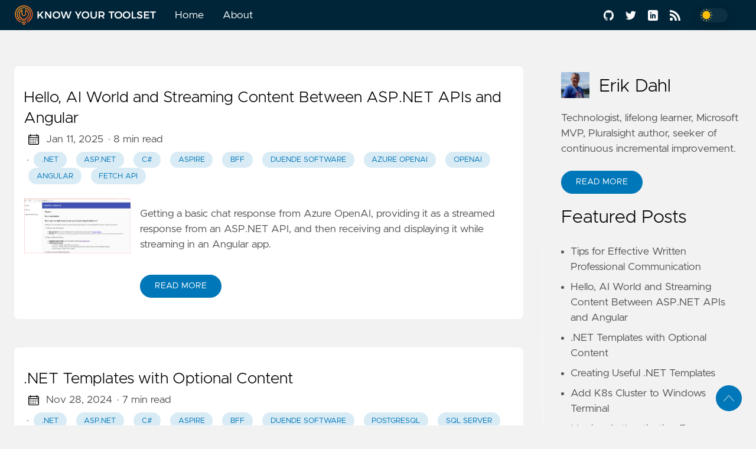

--- FILE ---
content_type: text/html
request_url: https://knowyourtoolset.com/tags/asp.net/
body_size: 13471
content:

<!DOCTYPE html>
<html
  lang="en"
  data-figures=""
  
  
  >
  <head>
<title>ASP.NET | Know Your Toolset</title>
<meta charset="utf-8">

<meta name="viewport" content="width=device-width, initial-scale=1.0, maximum-scale=1.0, user-scalable=no">
<meta http-equiv="X-UA-Compatible" content="IE=edge">
<script async src="https://www.googletagmanager.com/gtag/js?id=G-91J1T9L0N9"></script>
<script>
  window.dataLayer = window.dataLayer || [];
  function gtag(){dataLayer.push(arguments);}
  gtag('js', new Date());
  gtag('config', 'G-91J1T9L0N9');
</script>





<meta property="og:locale" content="en" />

<meta property="og:type" content="article">
<meta name="description" content="" />
<meta name="twitter:card" content="summary_large_image" />
<meta name="twitter:creator" content="@dahlsailrunner">
<meta name="twitter:title" content="ASP.NET" />
<meta name="twitter:image" content="https://knowyourtoolset.com/logos/logo.png"/>
<meta property="og:url" content="https://knowyourtoolset.com/tags/asp.net/" />
<meta property="og:title" content="ASP.NET" />
<meta property="og:description" content="" />
<meta property="og:image" content="https://knowyourtoolset.com/logos/logo.png" />

<link rel="apple-touch-icon" sizes="180x180" href="https://knowyourtoolset.com/icons/apple-touch-icon.png">
<link rel="icon" type="image/png" sizes="32x32" href="https://knowyourtoolset.com/icons/favicon-32x32.png">
<link rel="manifest" href="https://knowyourtoolset.com/icons/site.webmanifest">

<link rel="canonical" href="https://knowyourtoolset.com/tags/asp.net/">
<link rel="alternate" type="application/rss+xml" href="https://knowyourtoolset.com/tags/asp.net/index.xml" title="Know Your Toolset" />



<link rel="preload" href="https://knowyourtoolset.com/css/styles.6e8295ae8833905588575cb71383fd744e43b20ab7e5aa3c31dc50395393498f1525eac147ae81da0f79d7ae3d01b867285dc37ac52888d5d75c51a1d900bc80.css" integrity = "sha512-boKVrogzkFWIV1y3E4P9dE5Dsgq35ao8MdxQOVOTSY8VJerBR66B2g951649AbhnKF3DesUoiNXXXFGh2QC8gA==" as="style" crossorigin="anonymous">



<link rel="preload" href="https://knowyourtoolset.com/en/js/bundle.2c5418696d4826e99090408f9ba12a5b1367e4e0ded56887f1f8f97e44348e1ce74f5154c4f39da9e46203eb77e595ece92d916f1291c88ba1e37bf0f98da593.js" as="script" integrity=
"sha512-LFQYaW1IJumQkECPm6EqWxNn5ODe1WiH8fj5fkQ0jhznT1FUxPOdqeRiA&#43;t35ZXs6S2RbxKRyIuh43vw&#43;Y2lkw==" crossorigin="anonymous">


<link rel="stylesheet" type="text/css" href="https://knowyourtoolset.com/css/styles.6e8295ae8833905588575cb71383fd744e43b20ab7e5aa3c31dc50395393498f1525eac147ae81da0f79d7ae3d01b867285dc37ac52888d5d75c51a1d900bc80.css" integrity="sha512-boKVrogzkFWIV1y3E4P9dE5Dsgq35ao8MdxQOVOTSY8VJerBR66B2g951649AbhnKF3DesUoiNXXXFGh2QC8gA==" crossorigin="anonymous">
<link rel="stylesheet" href="/css/custom.css">
  </head>
  <body
    data-code="7"
    data-lines="false"
    id="documentTop"
    data-lang="en"
  >

<header class="nav_header" >
  <nav class="nav"><a href='https://knowyourtoolset.com/' class="nav_brand nav_item" title="Know Your Toolset">
  <img src="https://knowyourtoolset.com/logos/know-your-toolset-header.png" class="logo" alt="Know Your Toolset">
  <div class="nav_close">
    <div><svg class="icon">
  <title>open-menu</title>
  <use xlink:href="#open-menu"></use>
</svg>
<svg class="icon">
  <title>closeme</title>
  <use xlink:href="#closeme"></use>
</svg>
</div>
  </div>
</a>

    <div class='nav_body nav_body_left'>
      
      
      
        

  <div class="nav_parent">
    <a href="https://knowyourtoolset.com/" class="nav_item" title="Home">Home </a>
  </div>
  <div class="nav_parent">
    <a href="https://knowyourtoolset.com/about/" class="nav_item" title="About">About </a>
  </div>
      
<div class='follow'>
  <a href="https://github.com/dahlsailrunner">
    <svg class="icon">
  <title>github</title>
  <use xlink:href="#github"></use>
</svg>

  </a>
  <a href="https://twitter.com/dahlsailrunner">
    <svg class="icon">
  <title>twitter</title>
  <use xlink:href="#twitter"></use>
</svg>

  </a>
  <a href="https://www.linkedin.com/in/dahlsailrunner">
    <svg class="icon">
  <title>linkedin</title>
  <use xlink:href="#linkedin"></use>
</svg>

  </a>
    
  <a href="https://knowyourtoolset.com/index.xml">
    <svg class="icon">
  <title>rss</title>
  <use xlink:href="#rss"></use>
</svg>

  </a>
<div class="color_mode">
  <input type="checkbox" class="color_choice" id="mode">
</div>

</div>

    </div>
  </nav>
</header>

    <main>



<div class="grid-inverse wrap content">
  <div>
    <ul class="posts" id="posts">
        <li class="post_item">
  <div class="excerpt">
    <div class="excerpt_header">
      <h3 class="post_link">
        <a href="https://knowyourtoolset.com/2025/01/hello-ai-world-streaming/" title="Hello, AI World and Streaming Content Between ASP.NET APIs and Angular">Hello, AI World and Streaming Content Between ASP.NET APIs and Angular</a>
      </h3>
      
  <div class="post_meta">
    <span><svg class="icon">
  <title>calendar</title>
  <use xlink:href="#calendar"></use>
</svg>
</span>
    <span class="post_date">
      Jan 11, 2025	  
    </span>
    <span class="post_time"> · 8 min read</span><span>&nbsp;· <a href='https://knowyourtoolset.com/tags/.net/' title=".NET" class="post_tag button button_translucent">.NET
        </a><a href='https://knowyourtoolset.com/tags/asp.net/' title="ASP.NET" class="post_tag button button_translucent">ASP.NET
        </a><a href='https://knowyourtoolset.com/tags/c%23/' title="C#" class="post_tag button button_translucent">C#
        </a><a href='https://knowyourtoolset.com/tags/aspire/' title="Aspire" class="post_tag button button_translucent">Aspire
        </a><a href='https://knowyourtoolset.com/tags/bff/' title="BFF" class="post_tag button button_translucent">BFF
        </a><a href='https://knowyourtoolset.com/tags/duende-software/' title="Duende Software" class="post_tag button button_translucent">Duende Software
        </a><a href='https://knowyourtoolset.com/tags/azure-openai/' title="Azure OpenAI" class="post_tag button button_translucent">Azure OpenAI
        </a><a href='https://knowyourtoolset.com/tags/openai/' title="OpenAI" class="post_tag button button_translucent">OpenAI
        </a><a href='https://knowyourtoolset.com/tags/angular/' title="Angular" class="post_tag button button_translucent">Angular
        </a><a href='https://knowyourtoolset.com/tags/fetch-api/' title="Fetch API" class="post_tag button button_translucent">Fetch API
        </a>
    </span>
    <span class="page_only">&nbsp;·
  <div class="post_share">
    Share on:
    <a href="https://twitter.com/intent/tweet?text=Hello%2c%20AI%20World%20and%20Streaming%20Content%20Between%20ASP.NET%20APIs%20and%20Angular&url=https%3a%2f%2fknowyourtoolset.com%2f2025%2f01%2fhello-ai-world-streaming%2f&tw_p=tweetbutton" class="twitter" title="Share on Twitter" target="_blank" rel="nofollow">
      <svg class="icon">
  <title>twitter</title>
  <use xlink:href="#twitter"></use>
</svg>

    </a>
    <a href="https://www.facebook.com/sharer.php?u=https%3a%2f%2fknowyourtoolset.com%2f2025%2f01%2fhello-ai-world-streaming%2f&t=Hello%2c%20AI%20World%20and%20Streaming%20Content%20Between%20ASP.NET%20APIs%20and%20Angular" class="facebook" title="Share on Facebook" target="_blank" rel="nofollow">
      <svg class="icon">
  <title>facebook</title>
  <use xlink:href="#facebook"></use>
</svg>

    </a>
    <a href="#linkedinshare" id = "linkedinshare" class="linkedin" title="Share on LinkedIn" rel="nofollow">
      <svg class="icon">
  <title>linkedin</title>
  <use xlink:href="#linkedin"></use>
</svg>

    </a>
    <a href="https://knowyourtoolset.com/2025/01/hello-ai-world-streaming/" title="Copy Link" class="link link_yank">
      <svg class="icon">
  <title>copy</title>
  <use xlink:href="#copy"></use>
</svg>

    </a>
  </div>
  </span>
  </div>

    </div>
    <div class="excerpt_footer partition">
      <div class="excerpt_thumbnail"><figure>
  <picture>

    
      
        
        
        
        
        
        
    <img
      loading="lazy"
      decoding="async"
      alt="Hello, AI World and Streaming Content Between ASP.NET APIs and Angular"
      
        class="image_figure image_thumbnail image_internal image_unprocessed"
        src="https://knowyourtoolset.com/images/hello-ai-streaming.png"
      
      
    />

    </picture>
</figure>

      </div>
      
        <div class="pale">
          
            <p>Getting a basic chat response from Azure OpenAI, providing it as a streamed response from an ASP.NET API, and then receiving and displaying it while streaming in an Angular app.</p>
          
          <br>
          <a href="https://knowyourtoolset.com/2025/01/hello-ai-world-streaming/" title="Read More" class="excerpt_more button">Read More</a>
        </div>
      </div>
    </div>
  </li>

        <li class="post_item">
  <div class="excerpt">
    <div class="excerpt_header">
      <h3 class="post_link">
        <a href="https://knowyourtoolset.com/2024/11/templates-optional-content/" title=".NET Templates with Optional Content">.NET Templates with Optional Content</a>
      </h3>
      
  <div class="post_meta">
    <span><svg class="icon">
  <title>calendar</title>
  <use xlink:href="#calendar"></use>
</svg>
</span>
    <span class="post_date">
      Nov 28, 2024	  
    </span>
    <span class="post_time"> · 7 min read</span><span>&nbsp;· <a href='https://knowyourtoolset.com/tags/.net/' title=".NET" class="post_tag button button_translucent">.NET
        </a><a href='https://knowyourtoolset.com/tags/asp.net/' title="ASP.NET" class="post_tag button button_translucent">ASP.NET
        </a><a href='https://knowyourtoolset.com/tags/c%23/' title="C#" class="post_tag button button_translucent">C#
        </a><a href='https://knowyourtoolset.com/tags/aspire/' title="Aspire" class="post_tag button button_translucent">Aspire
        </a><a href='https://knowyourtoolset.com/tags/bff/' title="BFF" class="post_tag button button_translucent">BFF
        </a><a href='https://knowyourtoolset.com/tags/duende-software/' title="Duende Software" class="post_tag button button_translucent">Duende Software
        </a><a href='https://knowyourtoolset.com/tags/postgresql/' title="PostgreSQL" class="post_tag button button_translucent">PostgreSQL
        </a><a href='https://knowyourtoolset.com/tags/sql-server/' title="SQL Server" class="post_tag button button_translucent">SQL Server
        </a><a href='https://knowyourtoolset.com/tags/open-telemetry/' title="Open Telemetry" class="post_tag button button_translucent">Open Telemetry
        </a><a href='https://knowyourtoolset.com/tags/templates/' title="templates" class="post_tag button button_translucent">templates
        </a>
    </span>
    <span class="page_only">&nbsp;·
  <div class="post_share">
    Share on:
    <a href="https://twitter.com/intent/tweet?text=.NET%20Templates%20with%20Optional%20Content&url=https%3a%2f%2fknowyourtoolset.com%2f2024%2f11%2ftemplates-optional-content%2f&tw_p=tweetbutton" class="twitter" title="Share on Twitter" target="_blank" rel="nofollow">
      <svg class="icon">
  <title>twitter</title>
  <use xlink:href="#twitter"></use>
</svg>

    </a>
    <a href="https://www.facebook.com/sharer.php?u=https%3a%2f%2fknowyourtoolset.com%2f2024%2f11%2ftemplates-optional-content%2f&t=.NET%20Templates%20with%20Optional%20Content" class="facebook" title="Share on Facebook" target="_blank" rel="nofollow">
      <svg class="icon">
  <title>facebook</title>
  <use xlink:href="#facebook"></use>
</svg>

    </a>
    <a href="#linkedinshare" id = "linkedinshare" class="linkedin" title="Share on LinkedIn" rel="nofollow">
      <svg class="icon">
  <title>linkedin</title>
  <use xlink:href="#linkedin"></use>
</svg>

    </a>
    <a href="https://knowyourtoolset.com/2024/11/templates-optional-content/" title="Copy Link" class="link link_yank">
      <svg class="icon">
  <title>copy</title>
  <use xlink:href="#copy"></use>
</svg>

    </a>
  </div>
  </span>
  </div>

    </div>
    <div class="excerpt_footer partition">
      <div class="excerpt_thumbnail"><figure>
  <picture>

    
      
        
        
        
        
        
        
    <img
      loading="lazy"
      decoding="async"
      alt=".NET Templates with Optional Content"
      
        class="image_figure image_thumbnail image_internal image_unprocessed"
        src="https://knowyourtoolset.com/images/kyt-aspire-visualstudio.png"
      
      
    />

    </picture>
</figure>

      </div>
      
        <div class="pale">
          
            <p>Updating some .NET templates that use the templating enging and GitHub actions for NuGet packages and API projects to include Aspire, and choice of database to use, and an optional UI using the BFF security pattern with the Duende BFF libraries.</p>
          
          <br>
          <a href="https://knowyourtoolset.com/2024/11/templates-optional-content/" title="Read More" class="excerpt_more button">Read More</a>
        </div>
      </div>
    </div>
  </li>

        <li class="post_item">
  <div class="excerpt">
    <div class="excerpt_header">
      <h3 class="post_link">
        <a href="https://knowyourtoolset.com/2024/09/aspire-logging-levels/" title="Using Shared Logging Levels with .NET Aspire">Using Shared Logging Levels with .NET Aspire</a>
      </h3>
      
  <div class="post_meta">
    <span><svg class="icon">
  <title>calendar</title>
  <use xlink:href="#calendar"></use>
</svg>
</span>
    <span class="post_date">
      Sep 13, 2024	  
    </span>
    <span class="post_time"> · 4 min read</span><span>&nbsp;· <a href='https://knowyourtoolset.com/tags/aspire/' title="Aspire" class="post_tag button button_translucent">Aspire
        </a><a href='https://knowyourtoolset.com/tags/asp.net/' title="ASP.NET" class="post_tag button button_translucent">ASP.NET
        </a><a href='https://knowyourtoolset.com/tags/logging/' title="Logging" class="post_tag button button_translucent">Logging
        </a>
    </span>
    <span class="page_only">&nbsp;·
  <div class="post_share">
    Share on:
    <a href="https://twitter.com/intent/tweet?text=Using%20Shared%20Logging%20Levels%20with%20.NET%20Aspire&url=https%3a%2f%2fknowyourtoolset.com%2f2024%2f09%2faspire-logging-levels%2f&tw_p=tweetbutton" class="twitter" title="Share on Twitter" target="_blank" rel="nofollow">
      <svg class="icon">
  <title>twitter</title>
  <use xlink:href="#twitter"></use>
</svg>

    </a>
    <a href="https://www.facebook.com/sharer.php?u=https%3a%2f%2fknowyourtoolset.com%2f2024%2f09%2faspire-logging-levels%2f&t=Using%20Shared%20Logging%20Levels%20with%20.NET%20Aspire" class="facebook" title="Share on Facebook" target="_blank" rel="nofollow">
      <svg class="icon">
  <title>facebook</title>
  <use xlink:href="#facebook"></use>
</svg>

    </a>
    <a href="#linkedinshare" id = "linkedinshare" class="linkedin" title="Share on LinkedIn" rel="nofollow">
      <svg class="icon">
  <title>linkedin</title>
  <use xlink:href="#linkedin"></use>
</svg>

    </a>
    <a href="https://knowyourtoolset.com/2024/09/aspire-logging-levels/" title="Copy Link" class="link link_yank">
      <svg class="icon">
  <title>copy</title>
  <use xlink:href="#copy"></use>
</svg>

    </a>
  </div>
  </span>
  </div>

    </div>
    <div class="excerpt_footer partition">
      <div class="excerpt_thumbnail"><figure>
  <picture>

    
      
        
        
        
        
        
        
    <img
      loading="lazy"
      decoding="async"
      alt="Using Shared Logging Levels with .NET Aspire"
      
        class="image_figure image_thumbnail image_internal image_unprocessed"
        src="https://knowyourtoolset.com/images/sharedloglevels.png"
      
      
    />

    </picture>
</figure>

      </div>
      
        <div class="pale">
          
            <p>Setting logging levels during local development for your entire distributed application easily with .NET Aspire.</p>
          
          <br>
          <a href="https://knowyourtoolset.com/2024/09/aspire-logging-levels/" title="Read More" class="excerpt_more button">Read More</a>
        </div>
      </div>
    </div>
  </li>

        <li class="post_item">
  <div class="excerpt">
    <div class="excerpt_header">
      <h3 class="post_link">
        <a href="https://knowyourtoolset.com/2024/02/visual-studio-tips/" title="Visual Studio Tips and Tricks">Visual Studio Tips and Tricks</a>
      </h3>
      
  <div class="post_meta">
    <span><svg class="icon">
  <title>calendar</title>
  <use xlink:href="#calendar"></use>
</svg>
</span>
    <span class="post_date">
      Feb 8, 2024	  
    </span>
    <span class="post_time"> · 11 min read</span><span>&nbsp;· <a href='https://knowyourtoolset.com/tags/c%23/' title="C#" class="post_tag button button_translucent">C#
        </a><a href='https://knowyourtoolset.com/tags/asp.net/' title="ASP.NET" class="post_tag button button_translucent">ASP.NET
        </a><a href='https://knowyourtoolset.com/tags/visual-studio/' title="Visual Studio" class="post_tag button button_translucent">Visual Studio
        </a>
    </span>
    <span class="page_only">&nbsp;·
  <div class="post_share">
    Share on:
    <a href="https://twitter.com/intent/tweet?text=Visual%20Studio%20Tips%20and%20Tricks&url=https%3a%2f%2fknowyourtoolset.com%2f2024%2f02%2fvisual-studio-tips%2f&tw_p=tweetbutton" class="twitter" title="Share on Twitter" target="_blank" rel="nofollow">
      <svg class="icon">
  <title>twitter</title>
  <use xlink:href="#twitter"></use>
</svg>

    </a>
    <a href="https://www.facebook.com/sharer.php?u=https%3a%2f%2fknowyourtoolset.com%2f2024%2f02%2fvisual-studio-tips%2f&t=Visual%20Studio%20Tips%20and%20Tricks" class="facebook" title="Share on Facebook" target="_blank" rel="nofollow">
      <svg class="icon">
  <title>facebook</title>
  <use xlink:href="#facebook"></use>
</svg>

    </a>
    <a href="#linkedinshare" id = "linkedinshare" class="linkedin" title="Share on LinkedIn" rel="nofollow">
      <svg class="icon">
  <title>linkedin</title>
  <use xlink:href="#linkedin"></use>
</svg>

    </a>
    <a href="https://knowyourtoolset.com/2024/02/visual-studio-tips/" title="Copy Link" class="link link_yank">
      <svg class="icon">
  <title>copy</title>
  <use xlink:href="#copy"></use>
</svg>

    </a>
  </div>
  </span>
  </div>

    </div>
    <div class="excerpt_footer partition">
      <div class="excerpt_thumbnail"><figure>
  <picture>

    
      
        
        
        
        
        
        
    <img
      loading="lazy"
      decoding="async"
      alt="Visual Studio Tips and Tricks"
      
        class="image_figure image_thumbnail image_internal image_unprocessed"
        src="https://knowyourtoolset.com/images/visual-studio.png"
      
      
    />

    </picture>
</figure>

      </div>
      
        <div class="pale">
          
            <p>Various small tips that can make your experience inside Visual Studio more joyful.</p>
          
          <br>
          <a href="https://knowyourtoolset.com/2024/02/visual-studio-tips/" title="Read More" class="excerpt_more button">Read More</a>
        </div>
      </div>
    </div>
  </li>

        <li class="post_item">
  <div class="excerpt">
    <div class="excerpt_header">
      <h3 class="post_link">
        <a href="https://knowyourtoolset.com/2024/01/integration-testing-wiremock/" title="Using WireMock in Integration Tests for ASP.NET Core APIs">Using WireMock in Integration Tests for ASP.NET Core APIs</a>
      </h3>
      
  <div class="post_meta">
    <span><svg class="icon">
  <title>calendar</title>
  <use xlink:href="#calendar"></use>
</svg>
</span>
    <span class="post_date">
      Jan 29, 2024	  
    </span>
    <span class="post_time"> · 4 min read</span><span>&nbsp;· <a href='https://knowyourtoolset.com/tags/c%23/' title="C#" class="post_tag button button_translucent">C#
        </a><a href='https://knowyourtoolset.com/tags/api/' title="API" class="post_tag button button_translucent">API
        </a><a href='https://knowyourtoolset.com/tags/asp.net/' title="ASP.NET" class="post_tag button button_translucent">ASP.NET
        </a><a href='https://knowyourtoolset.com/tags/testing/' title="Testing" class="post_tag button button_translucent">Testing
        </a><a href='https://knowyourtoolset.com/tags/xunit/' title="XUnit" class="post_tag button button_translucent">XUnit
        </a><a href='https://knowyourtoolset.com/tags/wiremock/' title="WireMock" class="post_tag button button_translucent">WireMock
        </a>
    </span>
    <span class="page_only">&nbsp;·
  <div class="post_share">
    Share on:
    <a href="https://twitter.com/intent/tweet?text=Using%20WireMock%20in%20Integration%20Tests%20for%20ASP.NET%20Core%20APIs&url=https%3a%2f%2fknowyourtoolset.com%2f2024%2f01%2fintegration-testing-wiremock%2f&tw_p=tweetbutton" class="twitter" title="Share on Twitter" target="_blank" rel="nofollow">
      <svg class="icon">
  <title>twitter</title>
  <use xlink:href="#twitter"></use>
</svg>

    </a>
    <a href="https://www.facebook.com/sharer.php?u=https%3a%2f%2fknowyourtoolset.com%2f2024%2f01%2fintegration-testing-wiremock%2f&t=Using%20WireMock%20in%20Integration%20Tests%20for%20ASP.NET%20Core%20APIs" class="facebook" title="Share on Facebook" target="_blank" rel="nofollow">
      <svg class="icon">
  <title>facebook</title>
  <use xlink:href="#facebook"></use>
</svg>

    </a>
    <a href="#linkedinshare" id = "linkedinshare" class="linkedin" title="Share on LinkedIn" rel="nofollow">
      <svg class="icon">
  <title>linkedin</title>
  <use xlink:href="#linkedin"></use>
</svg>

    </a>
    <a href="https://knowyourtoolset.com/2024/01/integration-testing-wiremock/" title="Copy Link" class="link link_yank">
      <svg class="icon">
  <title>copy</title>
  <use xlink:href="#copy"></use>
</svg>

    </a>
  </div>
  </span>
  </div>

    </div>
      <div class="excerpt_footer">
        <div class="pale">
          
            <p>Use WireMock to simulate responses from external APIs you call from your own .NET API project instead of actually calling them.</p>
          
          <br>
          <a href="https://knowyourtoolset.com/2024/01/integration-testing-wiremock/" title="Read More" class="excerpt_more button">Read More</a>
        </div>
      </div>
    </div>
  </li>

        <li class="post_item">
  <div class="excerpt">
    <div class="excerpt_header">
      <h3 class="post_link">
        <a href="https://knowyourtoolset.com/2024/01/coverage-reports/" title="Code Coverage Reports for .NET Projects">Code Coverage Reports for .NET Projects</a>
      </h3>
      
  <div class="post_meta">
    <span><svg class="icon">
  <title>calendar</title>
  <use xlink:href="#calendar"></use>
</svg>
</span>
    <span class="post_date">
      Jan 28, 2024	  
    </span>
    <span class="post_time"> · 6 min read</span><span>&nbsp;· <a href='https://knowyourtoolset.com/tags/c%23/' title="C#" class="post_tag button button_translucent">C#
        </a><a href='https://knowyourtoolset.com/tags/api/' title="API" class="post_tag button button_translucent">API
        </a><a href='https://knowyourtoolset.com/tags/asp.net/' title="ASP.NET" class="post_tag button button_translucent">ASP.NET
        </a><a href='https://knowyourtoolset.com/tags/testing/' title="Testing" class="post_tag button button_translucent">Testing
        </a><a href='https://knowyourtoolset.com/tags/xunit/' title="XUnit" class="post_tag button button_translucent">XUnit
        </a><a href='https://knowyourtoolset.com/tags/coverlet/' title="Coverlet" class="post_tag button button_translucent">Coverlet
        </a><a href='https://knowyourtoolset.com/tags/code-coverage/' title="Code Coverage" class="post_tag button button_translucent">Code Coverage
        </a><a href='https://knowyourtoolset.com/tags/github-actions/' title="GitHub Actions" class="post_tag button button_translucent">GitHub Actions
        </a><a href='https://knowyourtoolset.com/tags/azure-devops/' title="Azure DevOps" class="post_tag button button_translucent">Azure DevOps
        </a>
    </span>
    <span class="page_only">&nbsp;·
  <div class="post_share">
    Share on:
    <a href="https://twitter.com/intent/tweet?text=Code%20Coverage%20Reports%20for%20.NET%20Projects&url=https%3a%2f%2fknowyourtoolset.com%2f2024%2f01%2fcoverage-reports%2f&tw_p=tweetbutton" class="twitter" title="Share on Twitter" target="_blank" rel="nofollow">
      <svg class="icon">
  <title>twitter</title>
  <use xlink:href="#twitter"></use>
</svg>

    </a>
    <a href="https://www.facebook.com/sharer.php?u=https%3a%2f%2fknowyourtoolset.com%2f2024%2f01%2fcoverage-reports%2f&t=Code%20Coverage%20Reports%20for%20.NET%20Projects" class="facebook" title="Share on Facebook" target="_blank" rel="nofollow">
      <svg class="icon">
  <title>facebook</title>
  <use xlink:href="#facebook"></use>
</svg>

    </a>
    <a href="#linkedinshare" id = "linkedinshare" class="linkedin" title="Share on LinkedIn" rel="nofollow">
      <svg class="icon">
  <title>linkedin</title>
  <use xlink:href="#linkedin"></use>
</svg>

    </a>
    <a href="https://knowyourtoolset.com/2024/01/coverage-reports/" title="Copy Link" class="link link_yank">
      <svg class="icon">
  <title>copy</title>
  <use xlink:href="#copy"></use>
</svg>

    </a>
  </div>
  </span>
  </div>

    </div>
    <div class="excerpt_footer partition">
      <div class="excerpt_thumbnail"><figure>
  <picture>

    
      
        
        
        
        
        
        
    <img
      loading="lazy"
      decoding="async"
      alt="Code Coverage Reports for .NET Projects"
      
        class="image_figure image_thumbnail image_internal image_unprocessed"
        src="https://knowyourtoolset.com/images/coverage-report.png"
      
      
    />

    </picture>
</figure>

      </div>
      
        <div class="pale">
          
            <p>Generating local code coverage reports, and getting pipelines set up to evaluate coverage.</p>
          
          <br>
          <a href="https://knowyourtoolset.com/2024/01/coverage-reports/" title="Read More" class="excerpt_more button">Read More</a>
        </div>
      </div>
    </div>
  </li>

        <li class="post_item">
  <div class="excerpt">
    <div class="excerpt_header">
      <h3 class="post_link">
        <a href="https://knowyourtoolset.com/2024/01/integration-testing-auth/" title="Integration Testing for ASP.NET APIs (3/3) - Auth">Integration Testing for ASP.NET APIs (3/3) - Auth</a>
      </h3>
      
  <div class="post_meta">
    <span><svg class="icon">
  <title>calendar</title>
  <use xlink:href="#calendar"></use>
</svg>
</span>
    <span class="post_date">
      Jan 25, 2024	  
    </span>
    <span class="post_time"> · 7 min read</span><span>&nbsp;· <a href='https://knowyourtoolset.com/tags/c%23/' title="C#" class="post_tag button button_translucent">C#
        </a><a href='https://knowyourtoolset.com/tags/api/' title="API" class="post_tag button button_translucent">API
        </a><a href='https://knowyourtoolset.com/tags/asp.net/' title="ASP.NET" class="post_tag button button_translucent">ASP.NET
        </a><a href='https://knowyourtoolset.com/tags/testing/' title="Testing" class="post_tag button button_translucent">Testing
        </a><a href='https://knowyourtoolset.com/tags/xunit/' title="XUnit" class="post_tag button button_translucent">XUnit
        </a><a href='https://knowyourtoolset.com/tags/oauth2/' title="OAuth2" class="post_tag button button_translucent">OAuth2
        </a><a href='https://knowyourtoolset.com/tags/oidc/' title="OIDC" class="post_tag button button_translucent">OIDC
        </a>
    </span>
    <span class="page_only">&nbsp;·
  <div class="post_share">
    Share on:
    <a href="https://twitter.com/intent/tweet?text=Integration%20Testing%20for%20ASP.NET%20APIs%20%283%2f3%29%20-%20Auth&url=https%3a%2f%2fknowyourtoolset.com%2f2024%2f01%2fintegration-testing-auth%2f&tw_p=tweetbutton" class="twitter" title="Share on Twitter" target="_blank" rel="nofollow">
      <svg class="icon">
  <title>twitter</title>
  <use xlink:href="#twitter"></use>
</svg>

    </a>
    <a href="https://www.facebook.com/sharer.php?u=https%3a%2f%2fknowyourtoolset.com%2f2024%2f01%2fintegration-testing-auth%2f&t=Integration%20Testing%20for%20ASP.NET%20APIs%20%283%2f3%29%20-%20Auth" class="facebook" title="Share on Facebook" target="_blank" rel="nofollow">
      <svg class="icon">
  <title>facebook</title>
  <use xlink:href="#facebook"></use>
</svg>

    </a>
    <a href="#linkedinshare" id = "linkedinshare" class="linkedin" title="Share on LinkedIn" rel="nofollow">
      <svg class="icon">
  <title>linkedin</title>
  <use xlink:href="#linkedin"></use>
</svg>

    </a>
    <a href="https://knowyourtoolset.com/2024/01/integration-testing-auth/" title="Copy Link" class="link link_yank">
      <svg class="icon">
  <title>copy</title>
  <use xlink:href="#copy"></use>
</svg>

    </a>
  </div>
  </span>
  </div>

    </div>
      <div class="excerpt_footer">
        <div class="pale">
          
            <p>Using some custom authentication middleware to perform automated integration tests against an ASP.NET Core API</p>
          
          <br>
          <a href="https://knowyourtoolset.com/2024/01/integration-testing-auth/" title="Read More" class="excerpt_more button">Read More</a>
        </div>
      </div>
    </div>
  </li>

        <li class="post_item">
  <div class="excerpt">
    <div class="excerpt_header">
      <h3 class="post_link">
        <a href="https://knowyourtoolset.com/2024/01/integration-testing-data/" title="Integration Testing for ASP.NET APIs (2/3) - Data">Integration Testing for ASP.NET APIs (2/3) - Data</a>
      </h3>
      
  <div class="post_meta">
    <span><svg class="icon">
  <title>calendar</title>
  <use xlink:href="#calendar"></use>
</svg>
</span>
    <span class="post_date">
      Jan 23, 2024	  
    </span>
    <span class="post_time"> · 11 min read</span><span>&nbsp;· <a href='https://knowyourtoolset.com/tags/c%23/' title="C#" class="post_tag button button_translucent">C#
        </a><a href='https://knowyourtoolset.com/tags/api/' title="API" class="post_tag button button_translucent">API
        </a><a href='https://knowyourtoolset.com/tags/asp.net/' title="ASP.NET" class="post_tag button button_translucent">ASP.NET
        </a><a href='https://knowyourtoolset.com/tags/testing/' title="Testing" class="post_tag button button_translucent">Testing
        </a><a href='https://knowyourtoolset.com/tags/xunit/' title="XUnit" class="post_tag button button_translucent">XUnit
        </a><a href='https://knowyourtoolset.com/tags/bogus/' title="Bogus" class="post_tag button button_translucent">Bogus
        </a><a href='https://knowyourtoolset.com/tags/testcontainers/' title="TestContainers" class="post_tag button button_translucent">TestContainers
        </a><a href='https://knowyourtoolset.com/tags/fluentvalidation/' title="FluentValidation" class="post_tag button button_translucent">FluentValidation
        </a><a href='https://knowyourtoolset.com/tags/sqlite/' title="SQLite" class="post_tag button button_translucent">SQLite
        </a><a href='https://knowyourtoolset.com/tags/postgres/' title="Postgres" class="post_tag button button_translucent">Postgres
        </a>
    </span>
    <span class="page_only">&nbsp;·
  <div class="post_share">
    Share on:
    <a href="https://twitter.com/intent/tweet?text=Integration%20Testing%20for%20ASP.NET%20APIs%20%282%2f3%29%20-%20Data&url=https%3a%2f%2fknowyourtoolset.com%2f2024%2f01%2fintegration-testing-data%2f&tw_p=tweetbutton" class="twitter" title="Share on Twitter" target="_blank" rel="nofollow">
      <svg class="icon">
  <title>twitter</title>
  <use xlink:href="#twitter"></use>
</svg>

    </a>
    <a href="https://www.facebook.com/sharer.php?u=https%3a%2f%2fknowyourtoolset.com%2f2024%2f01%2fintegration-testing-data%2f&t=Integration%20Testing%20for%20ASP.NET%20APIs%20%282%2f3%29%20-%20Data" class="facebook" title="Share on Facebook" target="_blank" rel="nofollow">
      <svg class="icon">
  <title>facebook</title>
  <use xlink:href="#facebook"></use>
</svg>

    </a>
    <a href="#linkedinshare" id = "linkedinshare" class="linkedin" title="Share on LinkedIn" rel="nofollow">
      <svg class="icon">
  <title>linkedin</title>
  <use xlink:href="#linkedin"></use>
</svg>

    </a>
    <a href="https://knowyourtoolset.com/2024/01/integration-testing-data/" title="Copy Link" class="link link_yank">
      <svg class="icon">
  <title>copy</title>
  <use xlink:href="#copy"></use>
</svg>

    </a>
  </div>
  </span>
  </div>

    </div>
      <div class="excerpt_footer">
        <div class="pale">
          
            <p>Using TestContainers, SQLite, and Postgres to perform automated integration tests against an ASP.NET Core API</p>
          
          <br>
          <a href="https://knowyourtoolset.com/2024/01/integration-testing-data/" title="Read More" class="excerpt_more button">Read More</a>
        </div>
      </div>
    </div>
  </li>

        <li class="post_item">
  <div class="excerpt">
    <div class="excerpt_header">
      <h3 class="post_link">
        <a href="https://knowyourtoolset.com/2024/01/integration-testing/" title="Integration Testing for ASP.NET APIs (1/3) - Basics">Integration Testing for ASP.NET APIs (1/3) - Basics</a>
      </h3>
      
  <div class="post_meta">
    <span><svg class="icon">
  <title>calendar</title>
  <use xlink:href="#calendar"></use>
</svg>
</span>
    <span class="post_date">
      Jan 18, 2024	  
    </span>
    <span class="post_time"> · 9 min read</span><span>&nbsp;· <a href='https://knowyourtoolset.com/tags/c%23/' title="C#" class="post_tag button button_translucent">C#
        </a><a href='https://knowyourtoolset.com/tags/api/' title="API" class="post_tag button button_translucent">API
        </a><a href='https://knowyourtoolset.com/tags/asp.net/' title="ASP.NET" class="post_tag button button_translucent">ASP.NET
        </a><a href='https://knowyourtoolset.com/tags/testing/' title="Testing" class="post_tag button button_translucent">Testing
        </a><a href='https://knowyourtoolset.com/tags/xunit/' title="XUnit" class="post_tag button button_translucent">XUnit
        </a><a href='https://knowyourtoolset.com/tags/bogus/' title="Bogus" class="post_tag button button_translucent">Bogus
        </a>
    </span>
    <span class="page_only">&nbsp;·
  <div class="post_share">
    Share on:
    <a href="https://twitter.com/intent/tweet?text=Integration%20Testing%20for%20ASP.NET%20APIs%20%281%2f3%29%20-%20Basics&url=https%3a%2f%2fknowyourtoolset.com%2f2024%2f01%2fintegration-testing%2f&tw_p=tweetbutton" class="twitter" title="Share on Twitter" target="_blank" rel="nofollow">
      <svg class="icon">
  <title>twitter</title>
  <use xlink:href="#twitter"></use>
</svg>

    </a>
    <a href="https://www.facebook.com/sharer.php?u=https%3a%2f%2fknowyourtoolset.com%2f2024%2f01%2fintegration-testing%2f&t=Integration%20Testing%20for%20ASP.NET%20APIs%20%281%2f3%29%20-%20Basics" class="facebook" title="Share on Facebook" target="_blank" rel="nofollow">
      <svg class="icon">
  <title>facebook</title>
  <use xlink:href="#facebook"></use>
</svg>

    </a>
    <a href="#linkedinshare" id = "linkedinshare" class="linkedin" title="Share on LinkedIn" rel="nofollow">
      <svg class="icon">
  <title>linkedin</title>
  <use xlink:href="#linkedin"></use>
</svg>

    </a>
    <a href="https://knowyourtoolset.com/2024/01/integration-testing/" title="Copy Link" class="link link_yank">
      <svg class="icon">
  <title>copy</title>
  <use xlink:href="#copy"></use>
</svg>

    </a>
  </div>
  </span>
  </div>

    </div>
    <div class="excerpt_footer partition">
      <div class="excerpt_thumbnail"><figure>
  <picture>

    
      
        
        
        
        
        
        
    <img
      loading="lazy"
      decoding="async"
      alt="Integration Testing for ASP.NET APIs (1/3) - Basics"
      
        class="image_figure image_thumbnail image_internal image_unprocessed"
        src="https://knowyourtoolset.com/images/test-output.png"
      
      
    />

    </picture>
</figure>

      </div>
      
        <div class="pale">
          
            <p>Using WebApplicationFactory, XUnit fixtures, and Bogus data to perform automated integration tests against an ASP.NET Core API</p>
          
          <br>
          <a href="https://knowyourtoolset.com/2024/01/integration-testing/" title="Read More" class="excerpt_more button">Read More</a>
        </div>
      </div>
    </div>
  </li>

        <li class="post_item">
  <div class="excerpt">
    <div class="excerpt_header">
      <h3 class="post_link">
        <a href="https://knowyourtoolset.com/2023/11/aspnet8-logging-updates/" title="Logging Updates in .NET 8 and ASP.NET 8">Logging Updates in .NET 8 and ASP.NET 8</a>
      </h3>
      
  <div class="post_meta">
    <span><svg class="icon">
  <title>calendar</title>
  <use xlink:href="#calendar"></use>
</svg>
</span>
    <span class="post_date">
      Nov 21, 2023	  
    </span>
    <span class="post_time"> · 4 min read</span><span>&nbsp;· <a href='https://knowyourtoolset.com/tags/c%23/' title="C#" class="post_tag button button_translucent">C#
        </a><a href='https://knowyourtoolset.com/tags/api/' title="API" class="post_tag button button_translucent">API
        </a><a href='https://knowyourtoolset.com/tags/asp.net/' title="ASP.NET" class="post_tag button button_translucent">ASP.NET
        </a><a href='https://knowyourtoolset.com/tags/logging/' title="Logging" class="post_tag button button_translucent">Logging
        </a>
    </span>
    <span class="page_only">&nbsp;·
  <div class="post_share">
    Share on:
    <a href="https://twitter.com/intent/tweet?text=Logging%20Updates%20in%20.NET%208%20and%20ASP.NET%208&url=https%3a%2f%2fknowyourtoolset.com%2f2023%2f11%2faspnet8-logging-updates%2f&tw_p=tweetbutton" class="twitter" title="Share on Twitter" target="_blank" rel="nofollow">
      <svg class="icon">
  <title>twitter</title>
  <use xlink:href="#twitter"></use>
</svg>

    </a>
    <a href="https://www.facebook.com/sharer.php?u=https%3a%2f%2fknowyourtoolset.com%2f2023%2f11%2faspnet8-logging-updates%2f&t=Logging%20Updates%20in%20.NET%208%20and%20ASP.NET%208" class="facebook" title="Share on Facebook" target="_blank" rel="nofollow">
      <svg class="icon">
  <title>facebook</title>
  <use xlink:href="#facebook"></use>
</svg>

    </a>
    <a href="#linkedinshare" id = "linkedinshare" class="linkedin" title="Share on LinkedIn" rel="nofollow">
      <svg class="icon">
  <title>linkedin</title>
  <use xlink:href="#linkedin"></use>
</svg>

    </a>
    <a href="https://knowyourtoolset.com/2023/11/aspnet8-logging-updates/" title="Copy Link" class="link link_yank">
      <svg class="icon">
  <title>copy</title>
  <use xlink:href="#copy"></use>
</svg>

    </a>
  </div>
  </span>
  </div>

    </div>
      <div class="excerpt_footer">
        <div class="pale">
          
            <p>Some nice updates to logging within ASP.NET 8.</p>
          
          <br>
          <a href="https://knowyourtoolset.com/2023/11/aspnet8-logging-updates/" title="Read More" class="excerpt_more button">Read More</a>
        </div>
      </div>
    </div>
  </li>

      <li>
    <ul class="pagination pagination-default">
      <li class="page-item disabled">
        <a aria-disabled="true" aria-label="First" class="page-link" role="button" tabindex="-1"><span aria-hidden="true">&laquo;&laquo;</span></a>
      </li>
      <li class="page-item disabled">
        <a aria-disabled="true" aria-label="Previous" class="page-link" role="button" tabindex="-1"><span aria-hidden="true">&laquo;</span></a>
      </li>
      <li class="page-item active">
        <a aria-current="page" aria-label="Page 1" class="page-link" role="button">1</a>
      </li>
      <li class="page-item">
        <a href="/tags/asp.net/page/2/" aria-label="Page 2" class="page-link" role="button">2</a>
      </li>
      <li class="page-item">
        <a href="/tags/asp.net/page/3/" aria-label="Page 3" class="page-link" role="button">3</a>
      </li>
      <li class="page-item">
        <a href="/tags/asp.net/page/2/" aria-label="Next" class="page-link" role="button"><span aria-hidden="true">&raquo;</span></a>
      </li>
      <li class="page-item">
        <a href="/tags/asp.net/page/3/" aria-label="Last" class="page-link" role="button"><span aria-hidden="true">&raquo;&raquo;</span></a>
      </li>
    </ul>
      </li>
    </ul>
  </div>
<aside class="sidebar">
  <section class="sidebar_inner">
    <br>
    

        <div class="author_header">
          <img src="https://knowyourtoolset.com/images/personal-headshot.jpg" alt="Erik Dahl photo">
          <h2>Erik Dahl</h2>
        </div>
      <div class="author_bio">
        Technologist, lifelong learner, Microsoft MVP, Pluralsight author, seeker of continuous incremental improvement.
      </div>
      <a href='https://knowyourtoolset.com/about/' class="button mt-1" role="button" title='Read More'>Read More</a>

    
    <h2 class="mt-4">Featured Posts</h2>
    <ul>
      <li>
        <a href="https://knowyourtoolset.com/2025/05/tips-for-communication/" class="nav-link" title="Tips for Effective Written Professional Communication">Tips for Effective Written Professional Communication</a>
      </li>
      <li>
        <a href="https://knowyourtoolset.com/2025/01/hello-ai-world-streaming/" class="nav-link" title="Hello, AI World and Streaming Content Between ASP.NET APIs and Angular">Hello, AI World and Streaming Content Between ASP.NET APIs and Angular</a>
      </li>
      <li>
        <a href="https://knowyourtoolset.com/2024/11/templates-optional-content/" class="nav-link" title=".NET Templates with Optional Content">.NET Templates with Optional Content</a>
      </li>
      <li>
        <a href="https://knowyourtoolset.com/2021/08/creating-useful-net-templates/" class="nav-link" title="Creating Useful .NET Templates">Creating Useful .NET Templates</a>
      </li>
      <li>
        <a href="https://knowyourtoolset.com/2021/03/add-k8s-cluster-to-windows-terminal/" class="nav-link" title="Add K8s Cluster to Windows Terminal">Add K8s Cluster to Windows Terminal</a>
      </li>
      <li>
        <a href="https://knowyourtoolset.com/2020/11/moving-authentication-from-an-asp-net-site-into-identityserver4/" class="nav-link" title="Moving Authentication From an ASP.NET Site Into IdentityServer4">Moving Authentication From an ASP.NET Site Into IdentityServer4</a>
      </li>
      <li>
        <a href="https://knowyourtoolset.com/2020/03/comparing-openapi-swagger-graphql-and-grpc/" class="nav-link" title="Comparing OpenAPI / Swagger, GraphQL, and gRPC">Comparing OpenAPI / Swagger, GraphQL, and gRPC</a>
      </li>
      <li>
        <a href="https://knowyourtoolset.com/2015/03/guiding-principles-for-programmers/" class="nav-link" title="Guiding Principles for Programmers">Guiding Principles for Programmers</a>
      </li>
    </ul>
    <h2 class="mt-4">Recent Posts</h2>
    <ul class="flex-column">
      <li>
        <a href="https://knowyourtoolset.com/2025/11/authoring-short-targeted-videos/" class="nav-link" title="Authoring Short, Targeted Videos">Authoring Short, Targeted Videos</a>
      </li>
      <li>
        <a href="https://knowyourtoolset.com/2024/09/aspire-logging-levels/" class="nav-link" title="Using Shared Logging Levels with .NET Aspire">Using Shared Logging Levels with .NET Aspire</a>
      </li>
      <li>
        <a href="https://knowyourtoolset.com/2024/05/great-prompt/" class="nav-link" title="A Great Prompt Experience">A Great Prompt Experience</a>
      </li>
      <li>
        <a href="https://knowyourtoolset.com/2024/02/visual-studio-tips/" class="nav-link" title="Visual Studio Tips and Tricks">Visual Studio Tips and Tricks</a>
      </li>
      <li>
        <a href="https://knowyourtoolset.com/2024/01/integration-testing-wiremock/" class="nav-link" title="Using WireMock in Integration Tests for ASP.NET Core APIs">Using WireMock in Integration Tests for ASP.NET Core APIs</a>
      </li>
      <li>
        <a href="https://knowyourtoolset.com/2024/01/coverage-reports/" class="nav-link" title="Code Coverage Reports for .NET Projects">Code Coverage Reports for .NET Projects</a>
      </li>
      <li>
        <a href="https://knowyourtoolset.com/2024/01/integration-testing-auth/" class="nav-link" title="Integration Testing for ASP.NET APIs (3/3) - Auth">Integration Testing for ASP.NET APIs (3/3) - Auth</a>
      </li>
      <li>
        <a href="https://knowyourtoolset.com/2024/01/integration-testing-data/" class="nav-link" title="Integration Testing for ASP.NET APIs (2/3) - Data">Integration Testing for ASP.NET APIs (2/3) - Data</a>
      </li>
    </ul>
    <div>
      <h2 class="mt-4 taxonomy" id="tags-section">Tags</h2>
      <nav class="tags_nav">
        <a href='https://knowyourtoolset.com/tags/asp.net/' class="post_tag button button_translucent" title="asp.net">
          ASP.NET
          <span class="button_tally">26</span>
        </a>
        
        <a href='https://knowyourtoolset.com/tags/c%23/' class="post_tag button button_translucent" title="c#">
          C#
          <span class="button_tally">21</span>
        </a>
        
        <a href='https://knowyourtoolset.com/tags/api/' class="post_tag button button_translucent" title="api">
          API
          <span class="button_tally">12</span>
        </a>
        
        <a href='https://knowyourtoolset.com/tags/.net/' class="post_tag button button_translucent" title=".net">
          .NET
          <span class="button_tally">8</span>
        </a>
        
        <a href='https://knowyourtoolset.com/tags/oauth2/' class="post_tag button button_translucent" title="oauth2">
          OAUTH2
          <span class="button_tally">6</span>
        </a>
        
        <a href='https://knowyourtoolset.com/tags/testing/' class="post_tag button button_translucent" title="testing">
          TESTING
          <span class="button_tally">5</span>
        </a>
        
        <a href='https://knowyourtoolset.com/tags/xunit/' class="post_tag button button_translucent" title="xunit">
          XUNIT
          <span class="button_tally">5</span>
        </a>
        
        <a href='https://knowyourtoolset.com/tags/ado.net/' class="post_tag button button_translucent" title="ado.net">
          ADO.NET
          <span class="button_tally">3</span>
        </a>
        
        <a href='https://knowyourtoolset.com/tags/aspire/' class="post_tag button button_translucent" title="aspire">
          ASPIRE
          <span class="button_tally">3</span>
        </a>
        
        <a href='https://knowyourtoolset.com/tags/authentication/' class="post_tag button button_translucent" title="authentication">
          AUTHENTICATION
          <span class="button_tally">3</span>
        </a>
        
        <a href='https://knowyourtoolset.com/tags/development/' class="post_tag button button_translucent" title="development">
          DEVELOPMENT
          <span class="button_tally">3</span>
        </a>
        
        <a href='https://knowyourtoolset.com/tags/asp.net-identity/' class="post_tag button button_translucent" title="asp.net identity">
          ASP.NET IDENTITY
          <span class="button_tally">2</span>
        </a>
        
        <a href='https://knowyourtoolset.com/tags/audio/' class="post_tag button button_translucent" title="audio">
          AUDIO
          <span class="button_tally">2</span>
        </a>
        
        <a href='https://knowyourtoolset.com/tags/azure-devops/' class="post_tag button button_translucent" title="azure devops">
          AZURE DEVOPS
          <span class="button_tally">2</span>
        </a>
        
        
        <br>
        <div class="post_tags_toggle button">All Tags</div>
        <div class="post_tags">
          <div class="tags_list">
            
            <a href='https://knowyourtoolset.com/tags/.net/' class=" post_tag button button_translucent" data-position=8 title=".net">.NET<span class="button_tally">8</span>
            </a>
            
            
            <a href='https://knowyourtoolset.com/tags/ado.net/' class=" post_tag button button_translucent" data-position=3 title="ado.net">ADO.NET<span class="button_tally">3</span>
            </a>
            
            
            <a href='https://knowyourtoolset.com/tags/analytics/' class=" post_tag button button_translucent" data-position=1 title="analytics">ANALYTICS<span class="button_tally">1</span>
            </a>
            
            
            <a href='https://knowyourtoolset.com/tags/angular/' class=" post_tag button button_translucent" data-position=1 title="angular">ANGULAR<span class="button_tally">1</span>
            </a>
            
            
            <a href='https://knowyourtoolset.com/tags/api/' class=" post_tag button button_translucent" data-position=12 title="api">API<span class="button_tally">12</span>
            </a>
            
            
            <a href='https://knowyourtoolset.com/tags/asp.net/' class=" post_tag button button_translucent" data-position=26 title="asp.net">ASP.NET<span class="button_tally">26</span>
            </a>
            
            
            <a href='https://knowyourtoolset.com/tags/asp.net-core/' class=" post_tag button button_translucent" data-position=1 title="asp.net core">ASP.NET CORE<span class="button_tally">1</span>
            </a>
            
            
            <a href='https://knowyourtoolset.com/tags/asp.net-identity/' class=" post_tag button button_translucent" data-position=2 title="asp.net identity">ASP.NET IDENTITY<span class="button_tally">2</span>
            </a>
            
            
            <a href='https://knowyourtoolset.com/tags/aspire/' class=" post_tag button button_translucent" data-position=3 title="aspire">ASPIRE<span class="button_tally">3</span>
            </a>
            
            
            <a href='https://knowyourtoolset.com/tags/audio/' class=" post_tag button button_translucent" data-position=2 title="audio">AUDIO<span class="button_tally">2</span>
            </a>
            
            
            <a href='https://knowyourtoolset.com/tags/auth0/' class=" post_tag button button_translucent" data-position=1 title="auth0">AUTH0<span class="button_tally">1</span>
            </a>
            
            
            <a href='https://knowyourtoolset.com/tags/authentication/' class=" post_tag button button_translucent" data-position=3 title="authentication">AUTHENTICATION<span class="button_tally">3</span>
            </a>
            
            
            <a href='https://knowyourtoolset.com/tags/azure/' class=" post_tag button button_translucent" data-position=1 title="azure">AZURE<span class="button_tally">1</span>
            </a>
            
            
            <a href='https://knowyourtoolset.com/tags/azure-devops/' class=" post_tag button button_translucent" data-position=2 title="azure devops">AZURE DEVOPS<span class="button_tally">2</span>
            </a>
            
            
            <a href='https://knowyourtoolset.com/tags/azure-openai/' class=" post_tag button button_translucent" data-position=1 title="azure openai">AZURE OPENAI<span class="button_tally">1</span>
            </a>
            
            
            <a href='https://knowyourtoolset.com/tags/bff/' class=" post_tag button button_translucent" data-position=2 title="bff">BFF<span class="button_tally">2</span>
            </a>
            
            
            <a href='https://knowyourtoolset.com/tags/blogging/' class=" post_tag button button_translucent" data-position=2 title="blogging">BLOGGING<span class="button_tally">2</span>
            </a>
            
            
            <a href='https://knowyourtoolset.com/tags/bogus/' class=" post_tag button button_translucent" data-position=2 title="bogus">BOGUS<span class="button_tally">2</span>
            </a>
            
            
            <a href='https://knowyourtoolset.com/tags/c%23/' class=" post_tag button button_translucent" data-position=21 title="c#">C#<span class="button_tally">21</span>
            </a>
            
            
            <a href='https://knowyourtoolset.com/tags/camtasia/' class=" post_tag button button_translucent" data-position=2 title="camtasia">CAMTASIA<span class="button_tally">2</span>
            </a>
            
            
            <a href='https://knowyourtoolset.com/tags/code-coverage/' class=" post_tag button button_translucent" data-position=1 title="code coverage">CODE COVERAGE<span class="button_tally">1</span>
            </a>
            
            
            <a href='https://knowyourtoolset.com/tags/communication/' class=" post_tag button button_translucent" data-position=1 title="communication">COMMUNICATION<span class="button_tally">1</span>
            </a>
            
            
            <a href='https://knowyourtoolset.com/tags/coverlet/' class=" post_tag button button_translucent" data-position=1 title="coverlet">COVERLET<span class="button_tally">1</span>
            </a>
            
            
            <a href='https://knowyourtoolset.com/tags/dapper/' class=" post_tag button button_translucent" data-position=1 title="dapper">DAPPER<span class="button_tally">1</span>
            </a>
            
            
            <a href='https://knowyourtoolset.com/tags/development/' class=" post_tag button button_translucent" data-position=3 title="development">DEVELOPMENT<span class="button_tally">3</span>
            </a>
            
            
            <a href='https://knowyourtoolset.com/tags/documentation/' class=" post_tag button button_translucent" data-position=1 title="documentation">DOCUMENTATION<span class="button_tally">1</span>
            </a>
            
            
            <a href='https://knowyourtoolset.com/tags/duende-software/' class=" post_tag button button_translucent" data-position=2 title="duende software">DUENDE SOFTWARE<span class="button_tally">2</span>
            </a>
            
            
            <a href='https://knowyourtoolset.com/tags/elk/' class=" post_tag button button_translucent" data-position=1 title="elk">ELK<span class="button_tally">1</span>
            </a>
            
            
            <a href='https://knowyourtoolset.com/tags/fetch-api/' class=" post_tag button button_translucent" data-position=1 title="fetch api">FETCH API<span class="button_tally">1</span>
            </a>
            
            
            <a href='https://knowyourtoolset.com/tags/fluentvalidation/' class=" post_tag button button_translucent" data-position=1 title="fluentvalidation">FLUENTVALIDATION<span class="button_tally">1</span>
            </a>
            
            
            <a href='https://knowyourtoolset.com/tags/github-actions/' class=" post_tag button button_translucent" data-position=1 title="github actions">GITHUB ACTIONS<span class="button_tally">1</span>
            </a>
            
            
            <a href='https://knowyourtoolset.com/tags/hugo/' class=" post_tag button button_translucent" data-position=1 title="hugo">HUGO<span class="button_tally">1</span>
            </a>
            
            
            <a href='https://knowyourtoolset.com/tags/icons/' class=" post_tag button button_translucent" data-position=1 title="icons">ICONS<span class="button_tally">1</span>
            </a>
            
            
            <a href='https://knowyourtoolset.com/tags/identityserver/' class=" post_tag button button_translucent" data-position=2 title="identityserver">IDENTITYSERVER<span class="button_tally">2</span>
            </a>
            
            
            <a href='https://knowyourtoolset.com/tags/jwt/' class=" post_tag button button_translucent" data-position=1 title="jwt">JWT<span class="button_tally">1</span>
            </a>
            
            
            <a href='https://knowyourtoolset.com/tags/kendo-ui/' class=" post_tag button button_translucent" data-position=2 title="kendo ui">KENDO UI<span class="button_tally">2</span>
            </a>
            
            
            <a href='https://knowyourtoolset.com/tags/kids/' class=" post_tag button button_translucent" data-position=1 title="kids">KIDS<span class="button_tally">1</span>
            </a>
            
            
            <a href='https://knowyourtoolset.com/tags/kubernetes/' class=" post_tag button button_translucent" data-position=2 title="kubernetes">KUBERNETES<span class="button_tally">2</span>
            </a>
            
            
            <a href='https://knowyourtoolset.com/tags/launchdarkly/' class=" post_tag button button_translucent" data-position=1 title="launchdarkly">LAUNCHDARKLY<span class="button_tally">1</span>
            </a>
            
            
            <a href='https://knowyourtoolset.com/tags/logging/' class=" post_tag button button_translucent" data-position=2 title="logging">LOGGING<span class="button_tally">2</span>
            </a>
            
            
            <a href='https://knowyourtoolset.com/tags/nbomber/' class=" post_tag button button_translucent" data-position=2 title="nbomber">NBOMBER<span class="button_tally">2</span>
            </a>
            
            
            <a href='https://knowyourtoolset.com/tags/nerd-fonts/' class=" post_tag button button_translucent" data-position=1 title="nerd fonts">NERD FONTS<span class="button_tally">1</span>
            </a>
            
            
            <a href='https://knowyourtoolset.com/tags/oauth2/' class=" post_tag button button_translucent" data-position=6 title="oauth2">OAUTH2<span class="button_tally">6</span>
            </a>
            
            
            <a href='https://knowyourtoolset.com/tags/oh-my-posh/' class=" post_tag button button_translucent" data-position=2 title="oh-my-posh">OH-MY-POSH<span class="button_tally">2</span>
            </a>
            
            
            <a href='https://knowyourtoolset.com/tags/oidc/' class=" post_tag button button_translucent" data-position=1 title="oidc">OIDC<span class="button_tally">1</span>
            </a>
            
            
            <a href='https://knowyourtoolset.com/tags/open-telemetry/' class=" post_tag button button_translucent" data-position=1 title="open telemetry">OPEN TELEMETRY<span class="button_tally">1</span>
            </a>
            
            
            <a href='https://knowyourtoolset.com/tags/openai/' class=" post_tag button button_translucent" data-position=1 title="openai">OPENAI<span class="button_tally">1</span>
            </a>
            
            
            <a href='https://knowyourtoolset.com/tags/pi-sense-hat/' class=" post_tag button button_translucent" data-position=1 title="pi-sense-hat">PI-SENSE-HAT<span class="button_tally">1</span>
            </a>
            
            
            <a href='https://knowyourtoolset.com/tags/postgres/' class=" post_tag button button_translucent" data-position=1 title="postgres">POSTGRES<span class="button_tally">1</span>
            </a>
            
            
            <a href='https://knowyourtoolset.com/tags/postgresql/' class=" post_tag button button_translucent" data-position=1 title="postgresql">POSTGRESQL<span class="button_tally">1</span>
            </a>
            
            
            <a href='https://knowyourtoolset.com/tags/rasberrypi/' class=" post_tag button button_translucent" data-position=1 title="rasberrypi">RASBERRYPI<span class="button_tally">1</span>
            </a>
            
            
            <a href='https://knowyourtoolset.com/tags/read-the-docs/' class=" post_tag button button_translucent" data-position=1 title="read-the-docs">READ-THE-DOCS<span class="button_tally">1</span>
            </a>
            
            
            <a href='https://knowyourtoolset.com/tags/serilog/' class=" post_tag button button_translucent" data-position=1 title="serilog">SERILOG<span class="button_tally">1</span>
            </a>
            
            
            <a href='https://knowyourtoolset.com/tags/soft-skills/' class=" post_tag button button_translucent" data-position=1 title="soft skills">SOFT SKILLS<span class="button_tally">1</span>
            </a>
            
            
            <a href='https://knowyourtoolset.com/tags/sql/' class=" post_tag button button_translucent" data-position=2 title="sql">SQL<span class="button_tally">2</span>
            </a>
            
            
            <a href='https://knowyourtoolset.com/tags/sql-server/' class=" post_tag button button_translucent" data-position=1 title="sql server">SQL SERVER<span class="button_tally">1</span>
            </a>
            
            
            <a href='https://knowyourtoolset.com/tags/sqlite/' class=" post_tag button button_translucent" data-position=2 title="sqlite">SQLITE<span class="button_tally">2</span>
            </a>
            
            
            <a href='https://knowyourtoolset.com/tags/swagger/' class=" post_tag button button_translucent" data-position=1 title="swagger">SWAGGER<span class="button_tally">1</span>
            </a>
            
            
            <a href='https://knowyourtoolset.com/tags/swashbuckle/' class=" post_tag button button_translucent" data-position=1 title="swashbuckle">SWASHBUCKLE<span class="button_tally">1</span>
            </a>
            
            
            <a href='https://knowyourtoolset.com/tags/system.commandline/' class=" post_tag button button_translucent" data-position=1 title="system.commandline">SYSTEM.COMMANDLINE<span class="button_tally">1</span>
            </a>
            
            
            <a href='https://knowyourtoolset.com/tags/templates/' class=" post_tag button button_translucent" data-position=2 title="templates">TEMPLATES<span class="button_tally">2</span>
            </a>
            
            
            <a href='https://knowyourtoolset.com/tags/testcontainers/' class=" post_tag button button_translucent" data-position=1 title="testcontainers">TESTCONTAINERS<span class="button_tally">1</span>
            </a>
            
            
            <a href='https://knowyourtoolset.com/tags/testing/' class=" post_tag button button_translucent" data-position=5 title="testing">TESTING<span class="button_tally">5</span>
            </a>
            
            
            <a href='https://knowyourtoolset.com/tags/typescript/' class=" post_tag button button_translucent" data-position=2 title="typescript">TYPESCRIPT<span class="button_tally">2</span>
            </a>
            
            
            <a href='https://knowyourtoolset.com/tags/videos/' class=" post_tag button button_translucent" data-position=1 title="videos">VIDEOS<span class="button_tally">1</span>
            </a>
            
            
            <a href='https://knowyourtoolset.com/tags/visual-studio/' class=" post_tag button button_translucent" data-position=1 title="visual studio">VISUAL STUDIO<span class="button_tally">1</span>
            </a>
            
            
            <a href='https://knowyourtoolset.com/tags/windows-terminal/' class=" post_tag button button_translucent" data-position=1 title="windows terminal">WINDOWS TERMINAL<span class="button_tally">1</span>
            </a>
            
            
            <a href='https://knowyourtoolset.com/tags/wiremock/' class=" post_tag button button_translucent" data-position=1 title="wiremock">WIREMOCK<span class="button_tally">1</span>
            </a>
            
            
            <a href='https://knowyourtoolset.com/tags/writing/' class=" post_tag button button_translucent" data-position=1 title="writing">WRITING<span class="button_tally">1</span>
            </a>
            
            
            <a href='https://knowyourtoolset.com/tags/xunit/' class=" post_tag button button_translucent" data-position=5 title="xunit">XUNIT<span class="button_tally">5</span>
            </a>
            
            <div class="tags_sort"><span title="sort alphabetically">[A~Z]</span><span title="sort by count">[0~9]</span>
            </div>
            <span class="tags_hide"><svg class="icon">
            <use xlink:href="#closeme"></use>
          </svg></span>
          </div>
        </div>
      </nav>
    </div>
  </section>
</aside>

</div>


    </main><svg width="0" height="0" class="hidden">
  <symbol viewBox="0 0 512 512" xmlns="http://www.w3.org/2000/svg" id="facebook">
    <path d="M437 0H75C33.648 0 0 33.648 0 75v362c0 41.352 33.648 75 75 75h151V331h-60v-90h60v-61c0-49.629 40.371-90 90-90h91v90h-91v61h91l-15 90h-76v181h121c41.352 0 75-33.648 75-75V75c0-41.352-33.648-75-75-75zm0 0"></path>
  </symbol>
  <symbol xmlns="http://www.w3.org/2000/svg" viewBox="0 0 18.001 18.001" id="twitter">
    <path d="M15.891 4.013c.808-.496 1.343-1.173 1.605-2.034a8.68 8.68 0 0 1-2.351.861c-.703-.756-1.593-1.14-2.66-1.14-1.043 0-1.924.366-2.643 1.078a3.56 3.56 0 0 0-1.076 2.605c0 .309.039.585.117.819-3.076-.105-5.622-1.381-7.628-3.837-.34.601-.51 1.213-.51 1.846 0 1.301.549 2.332 1.645 3.089-.625-.053-1.176-.211-1.645-.47 0 .929.273 1.705.82 2.388a3.623 3.623 0 0 0 2.115 1.291c-.312.08-.641.118-.979.118-.312 0-.533-.026-.664-.083.23.757.664 1.371 1.291 1.841a3.652 3.652 0 0 0 2.152.743C4.148 14.173 2.625 14.69.902 14.69c-.422 0-.721-.006-.902-.038 1.697 1.102 3.586 1.649 5.676 1.649 2.139 0 4.029-.542 5.674-1.626 1.645-1.078 2.859-2.408 3.639-3.974a10.77 10.77 0 0 0 1.172-4.892v-.468a7.788 7.788 0 0 0 1.84-1.921 8.142 8.142 0 0 1-2.11.593z"
      ></path>
  </symbol>
  <symbol aria-hidden="true" xmlns="http://www.w3.org/2000/svg" viewBox="0 0 512 512" id="mail">
    <path  d="M502.3 190.8c3.9-3.1 9.7-.2 9.7 4.7V400c0 26.5-21.5 48-48 48H48c-26.5 0-48-21.5-48-48V195.6c0-5 5.7-7.8 9.7-4.7 22.4 17.4 52.1 39.5 154.1 113.6 21.1 15.4 56.7 47.8 92.2 47.6 35.7.3 72-32.8 92.3-47.6 102-74.1 131.6-96.3 154-113.7zM256 320c23.2.4 56.6-29.2 73.4-41.4 132.7-96.3 142.8-104.7 173.4-128.7 5.8-4.5 9.2-11.5 9.2-18.9v-19c0-26.5-21.5-48-48-48H48C21.5 64 0 85.5 0 112v19c0 7.4 3.4 14.3 9.2 18.9 30.6 23.9 40.7 32.4 173.4 128.7 16.8 12.2 50.2 41.8 73.4 41.4z"></path>
  </symbol>
  <symbol xmlns="http://www.w3.org/2000/svg" viewBox="0 0 512 512" id="calendar">
    <path d="M452 40h-24V0h-40v40H124V0H84v40H60C26.916 40 0 66.916 0 100v352c0 33.084 26.916 60 60 60h392c33.084 0 60-26.916 60-60V100c0-33.084-26.916-60-60-60zm20 412c0 11.028-8.972 20-20 20H60c-11.028 0-20-8.972-20-20V188h432v264zm0-304H40v-48c0-11.028 8.972-20 20-20h24v40h40V80h264v40h40V80h24c11.028 0 20 8.972 20 20v48z"></path>
    <path d="M76 230h40v40H76zm80 0h40v40h-40zm80 0h40v40h-40zm80 0h40v40h-40zm80 0h40v40h-40zM76 310h40v40H76zm80 0h40v40h-40zm80 0h40v40h-40zm80 0h40v40h-40zM76 390h40v40H76zm80 0h40v40h-40zm80 0h40v40h-40zm80 0h40v40h-40zm80-80h40v40h-40z"></path>
  </symbol>
  <symbol xmlns="http://www.w3.org/2000/svg" viewBox="0 0 512 512" id="github">
    <path d="M255.968 5.329C114.624 5.329 0 120.401 0 262.353c0 113.536 73.344 209.856 175.104 243.872 12.8 2.368 17.472-5.568 17.472-12.384 0-6.112-.224-22.272-.352-43.712-71.2 15.52-86.24-34.464-86.24-34.464-11.616-29.696-28.416-37.6-28.416-37.6-23.264-15.936 1.728-15.616 1.728-15.616 25.696 1.824 39.2 26.496 39.2 26.496 22.848 39.264 59.936 27.936 74.528 21.344 2.304-16.608 8.928-27.936 16.256-34.368-56.832-6.496-116.608-28.544-116.608-127.008 0-28.064 9.984-51.008 26.368-68.992-2.656-6.496-11.424-32.64 2.496-68 0 0 21.504-6.912 70.4 26.336 20.416-5.696 42.304-8.544 64.096-8.64 21.728.128 43.648 2.944 64.096 8.672 48.864-33.248 70.336-26.336 70.336-26.336 13.952 35.392 5.184 61.504 2.56 68 16.416 17.984 26.304 40.928 26.304 68.992 0 98.72-59.84 120.448-116.864 126.816 9.184 7.936 17.376 23.616 17.376 47.584 0 34.368-.32 62.08-.32 70.496 0 6.88 4.608 14.88 17.6 12.352C438.72 472.145 512 375.857 512 262.353 512 120.401 397.376 5.329 255.968 5.329z"></path>
  </symbol>
  <symbol xmlns="http://www.w3.org/2000/svg" viewBox="0 0 212 212" id="gitlab">
    <path d="M12.3 74.7h54L43.3 3c-1-3.6-6.4-3.6-7.6 0L12.3 74.8z" />
    <path d="M12.3 74.7L.5 111c-1 3.2 0 6.8 3 8.8l101.6 74-92.5-119z"/>
    <path d="M105 193.7l-38.6-119h-54l92.7 119z"/>
    <path d="M105 193.7l38.7-119H66.4l38.7 119z"/>
    <path d="M105 193.7l38.7-119H198l-93 119z"/>
    <path d="M198 74.7l11.6 36.2c1 3 0 6.6-3 8.6l-101.5 74 93-119z"/>
    <path d="M198 74.7h-54.3L167 3c1.2-3.6 6.4-3.6 7.6 0L198 74.8z"/>
  </symbol>
  <symbol viewBox="0 0 24 24" xmlns="http://www.w3.org/2000/svg" id="rss">
    <circle cx="3.429" cy="20.571" r="3.429"></circle>
    <path d="M11.429 24h4.57C15.999 15.179 8.821 8.001 0 8v4.572c6.302.001 11.429 5.126 11.429 11.428z"></path>
    <path d="M24 24C24 10.766 13.234 0 0 0v4.571c10.714 0 19.43 8.714 19.43 19.429z"></path>
  </symbol>
  <symbol viewBox="0 0 512 512" xmlns="http://www.w3.org/2000/svg" id="linkedin">
    <path d="M437 0H75C33.648 0 0 33.648 0 75v362c0 41.352 33.648 75 75 75h362c41.352 0 75-33.648 75-75V75c0-41.352-33.648-75-75-75zM181 406h-60V196h60zm0-240h-60v-60h60zm210 240h-60V286c0-16.54-13.46-30-30-30s-30 13.46-30 30v120h-60V196h60v11.309C286.719 202.422 296.93 196 316 196c40.691.043 75 36.547 75 79.688zm0 0"></path>
  </symbol>
  <symbol xmlns="http://www.w3.org/2000/svg" viewBox="0 0 612 612" id="to-top">
    <path d="M604.501 440.509L325.398 134.956c-5.331-5.357-12.423-7.627-19.386-7.27-6.989-.357-14.056 1.913-19.387 7.27L7.499 440.509c-9.999 10.024-9.999 26.298 0 36.323s26.223 10.024 36.222 0l262.293-287.164L568.28 476.832c9.999 10.024 26.222 10.024 36.221 0 9.999-10.023 9.999-26.298 0-36.323z"></path>
  </symbol>
  <symbol viewBox="0 0 512 512" xmlns="http://www.w3.org/2000/svg" id="carly">
    <path d="M504.971 239.029L448 182.059V84c0-46.317-37.682-84-84-84h-44c-13.255 0-24 10.745-24 24s10.745 24 24 24h44c19.851 0 36 16.149 36 36v108c0 6.365 2.529 12.47 7.029 16.971L454.059 256l-47.029 47.029A24.002 24.002 0 0 0 400 320v108c0 19.851-16.149 36-36 36h-44c-13.255 0-24 10.745-24 24s10.745 24 24 24h44c46.318 0 84-37.683 84-84v-98.059l56.971-56.971c9.372-9.372 9.372-24.568 0-33.941zM112 192V84c0-19.851 16.149-36 36-36h44c13.255 0 24-10.745 24-24S205.255 0 192 0h-44c-46.318 0-84 37.683-84 84v98.059l-56.971 56.97c-9.373 9.373-9.373 24.568 0 33.941L64 329.941V428c0 46.317 37.682 84 84 84h44c13.255 0 24-10.745 24-24s-10.745-24-24-24h-44c-19.851 0-36-16.149-36-36V320c0-6.365-2.529-12.47-7.029-16.971L57.941 256l47.029-47.029A24.002 24.002 0 0 0 112 192z"></path>
  </symbol>
  <symbol viewBox="0 0 24 24" xmlns="http://www.w3.org/2000/svg" id="copy">
    <path d="M23 2.75A2.75 2.75 0 0 0 20.25 0H8.75A2.75 2.75 0 0 0 6 2.75v13.5A2.75 2.75 0 0 0 8.75 19h11.5A2.75 2.75 0 0 0 23 16.25zM18.25 14.5h-7.5a.75.75 0 0 1 0-1.5h7.5a.75.75 0 0 1 0 1.5zm0-3h-7.5a.75.75 0 0 1 0-1.5h7.5a.75.75 0 0 1 0 1.5zm0-3h-7.5a.75.75 0 0 1 0-1.5h7.5a.75.75 0 0 1 0 1.5z"></path>
    <path d="M8.75 20.5a4.255 4.255 0 0 1-4.25-4.25V2.75c0-.086.02-.166.025-.25H3.75A2.752 2.752 0 0 0 1 5.25v16A2.752 2.752 0 0 0 3.75 24h12a2.752 2.752 0 0 0 2.75-2.75v-.75z"></path>
  </symbol>
  <symbol xmlns="http://www.w3.org/2000/svg" viewBox="0 0 512.001 512.001" id="closeme">
    <path d="M284.286 256.002L506.143 34.144c7.811-7.811 7.811-20.475 0-28.285-7.811-7.81-20.475-7.811-28.285 0L256 227.717 34.143 5.859c-7.811-7.811-20.475-7.811-28.285 0-7.81 7.811-7.811 20.475 0 28.285l221.857 221.857L5.858 477.859c-7.811 7.811-7.811 20.475 0 28.285a19.938 19.938 0 0 0 14.143 5.857 19.94 19.94 0 0 0 14.143-5.857L256 284.287l221.857 221.857c3.905 3.905 9.024 5.857 14.143 5.857s10.237-1.952 14.143-5.857c7.811-7.811 7.811-20.475 0-28.285L284.286 256.002z"></path>
  </symbol>
  <symbol xmlns="http://www.w3.org/2000/svg" viewBox="0 0 512 512" id="open-menu">
    <path d="M492 236H20c-11.046 0-20 8.954-20 20s8.954 20 20 20h472c11.046 0 20-8.954 20-20s-8.954-20-20-20zm0-160H20C8.954 76 0 84.954 0 96s8.954 20 20 20h472c11.046 0 20-8.954 20-20s-8.954-20-20-20zm0 320H20c-11.046 0-20 8.954-20 20s8.954 20 20 20h472c11.046 0 20-8.954 20-20s-8.954-20-20-20z"></path>
  </symbol>
  <symbol xmlns="http://www.w3.org/2000/svg" viewBox="0 0 24 24" id="instagram">
    <path d="M12 2.163c3.204 0 3.584.012 4.85.07 3.252.148 4.771 1.691 4.919 4.919.058 1.265.069 1.645.069 4.849 0 3.205-.012 3.584-.069 4.849-.149 3.225-1.664 4.771-4.919 4.919-1.266.058-1.644.07-4.85.07-3.204 0-3.584-.012-4.849-.07-3.26-.149-4.771-1.699-4.919-4.92-.058-1.265-.07-1.644-.07-4.849 0-3.204.013-3.583.07-4.849.149-3.227 1.664-4.771 4.919-4.919 1.266-.057 1.645-.069 4.849-.069zm0-2.163c-3.259 0-3.667.014-4.947.072-4.358.2-6.78 2.618-6.98 6.98-.059 1.281-.073 1.689-.073 4.948 0 3.259.014 3.668.072 4.948.2 4.358 2.618 6.78 6.98 6.98 1.281.058 1.689.072 4.948.072 3.259 0 3.668-.014 4.948-.072 4.354-.2 6.782-2.618 6.979-6.98.059-1.28.073-1.689.073-4.948 0-3.259-.014-3.667-.072-4.947-.196-4.354-2.617-6.78-6.979-6.98-1.281-.059-1.69-.073-4.949-.073zm0 5.838c-3.403 0-6.162 2.759-6.162 6.162s2.759 6.163 6.162 6.163 6.162-2.759 6.162-6.163c0-3.403-2.759-6.162-6.162-6.162zm0 10.162c-2.209 0-4-1.79-4-4 0-2.209 1.791-4 4-4s4 1.791 4 4c0 2.21-1.791 4-4 4zm6.406-11.845c-.796 0-1.441.645-1.441 1.44s.645 1.44 1.441 1.44c.795 0 1.439-.645 1.439-1.44s-.644-1.44-1.439-1.44z"/>
  </symbol>
  <symbol xmlns="http://www.w3.org/2000/svg" viewBox="0 0 24 24" id=youtube>
    <path d="M19.615 3.184c-3.604-.246-11.631-.245-15.23 0-3.897.266-4.356 2.62-4.385 8.816.029 6.185.484 8.549 4.385 8.816 3.6.245 11.626.246 15.23 0 3.897-.266 4.356-2.62 4.385-8.816-.029-6.185-.484-8.549-4.385-8.816zm-10.615 12.816v-8l8 3.993-8 4.007z"/>
  </symbol>
  <symbol xmlns="http://www.w3.org/2000/svg" viewBox="0 0 24 24" id="stackoverflow">
    <path d="M21 27v-8h3v11H0V19h3v8h18z"></path><path d="M17.1.2L15 1.8l7.9 10.6 2.1-1.6L17.1.2zm3.7 14.7L10.6 6.4l1.7-2 10.2 8.5-1.7 2zM7.2 12.3l12 5.6 1.1-2.4-12-5.6-1.1 2.4zm-1.8 6.8l13.56 1.96.17-2.38-13.26-2.55-.47 2.97zM19 25H5v-3h14v3z"></path>
  </symbol>
  <symbol xmlns="http://www.w3.org/2000/svg" viewBox="0 0 24 24" id="xing">
    <path d="M18.188 0c-.517 0-.741.325-.927.66 0 0-7.455 13.224-7.702 13.657.015.024 4.919 9.023 4.919 9.023.17.308.436.66.967.66h3.454c.211 0 .375-.078.463-.22.089-.151.089-.346-.009-.536l-4.879-8.916c-.004-.006-.004-.016 0-.022L22.139.756c.095-.191.097-.387.006-.535C22.056.078 21.894 0 21.686 0h-3.498zM3.648 4.74c-.211 0-.385.074-.473.216-.09.149-.078.339.02.531l2.34 4.05c.004.01.004.016 0 .021L1.86 16.051c-.099.188-.093.381 0 .529.085.142.239.234.45.234h3.461c.518 0 .766-.348.945-.667l3.734-6.609-2.378-4.155c-.172-.315-.434-.659-.962-.659H3.648v.016z"/>
  </symbol>
  <symbol xmlns="http://www.w3.org/2000/svg" viewBox="0 0 71 55" id="discord">
    <path d="M60.1045 4.8978C55.5792 2.8214 50.7265 1.2916 45.6527 0.41542C45.5603 0.39851 45.468 0.440769 45.4204 0.525289C44.7963 1.6353 44.105 3.0834 43.6209 4.2216C38.1637 3.4046 32.7345 3.4046 27.3892 4.2216C26.905 3.0581 26.1886 1.6353 25.5617 0.525289C25.5141 0.443589 25.4218 0.40133 25.3294 0.41542C20.2584 1.2888 15.4057 2.8186 10.8776 4.8978C10.8384 4.9147 10.8048 4.9429 10.7825 4.9795C1.57795 18.7309 -0.943561 32.1443 0.293408 45.3914C0.299005 45.4562 0.335386 45.5182 0.385761 45.5576C6.45866 50.0174 12.3413 52.7249 18.1147 54.5195C18.2071 54.5477 18.305 54.5139 18.3638 54.4378C19.7295 52.5728 20.9469 50.6063 21.9907 48.5383C22.0523 48.4172 21.9935 48.2735 21.8676 48.2256C19.9366 47.4931 18.0979 46.6 16.3292 45.5858C16.1893 45.5041 16.1781 45.304 16.3068 45.2082C16.679 44.9293 17.0513 44.6391 17.4067 44.3461C17.471 44.2926 17.5606 44.2813 17.6362 44.3151C29.2558 49.6202 41.8354 49.6202 53.3179 44.3151C53.3935 44.2785 53.4831 44.2898 53.5502 44.3433C53.9057 44.6363 54.2779 44.9293 54.6529 45.2082C54.7816 45.304 54.7732 45.5041 54.6333 45.5858C52.8646 46.6197 51.0259 47.4931 49.0921 48.2228C48.9662 48.2707 48.9102 48.4172 48.9718 48.5383C50.038 50.6034 51.2554 52.5699 52.5959 54.435C52.6519 54.5139 52.7526 54.5477 52.845 54.5195C58.6464 52.7249 64.529 50.0174 70.6019 45.5576C70.6551 45.5182 70.6887 45.459 70.6943 45.3942C72.1747 30.0791 68.2147 16.7757 60.1968 4.9823C60.1772 4.9429 60.1437 4.9147 60.1045 4.8978ZM23.7259 37.3253C20.2276 37.3253 17.3451 34.1136 17.3451 30.1693C17.3451 26.225 20.1717 23.0133 23.7259 23.0133C27.308 23.0133 30.1626 26.2532 30.1066 30.1693C30.1066 34.1136 27.28 37.3253 23.7259 37.3253ZM47.3178 37.3253C43.8196 37.3253 40.9371 34.1136 40.9371 30.1693C40.9371 26.225 43.7636 23.0133 47.3178 23.0133C50.9 23.0133 53.7545 26.2532 53.6986 30.1693C53.6986 34.1136 50.9 37.3253 47.3178 37.3253Z"/>
  </symbol>
  <symbol xmlns="http://www.w3.org/2000/svg" viewBox="0 0 17 18" id="mastodon">
    <path
    fill="#ffffff"
    d="m 15.054695,9.8859583 c -0.22611,1.1632697 -2.02517,2.4363497 -4.09138,2.6830797 -1.0774504,0.12856 -2.1382704,0.24673 -3.2694704,0.19484 -1.84996,-0.0848 -3.30971,-0.44157 -3.30971,-0.44157 0,0.1801 0.0111,0.35157 0.0333,0.51194 0.24051,1.82571 1.81034,1.93508 3.29737,1.98607 1.50088,0.0514 2.8373104,-0.37004 2.8373104,-0.37004 l 0.0617,1.35686 c 0,0 -1.0498104,0.56374 -2.9199404,0.66742 -1.03124,0.0567 -2.3117,-0.0259 -3.80308,-0.42069 -3.23454998,-0.85613 -3.79081998,-4.304 -3.87592998,-7.8024197 -0.026,-1.03871 -0.01,-2.01815 -0.01,-2.83732 0,-3.57732 2.34385998,-4.62587996 2.34385998,-4.62587996 1.18184,-0.54277 3.20976,-0.77101 5.318,-0.7882499985409 h 0.0518 C 9.8267646,0.01719834 11.856025,0.24547834 13.037775,0.78824834 c 0,0 2.34377,1.04855996 2.34377,4.62587996 0,0 0.0294,2.63937 -0.32687,4.47183"/>
 <path
    fill="#000000"
    d="m 12.616925,5.6916583 v 4.3315297 h -1.71607 V 5.8189683 c 0,-0.88624 -0.37289,-1.33607 -1.1187604,-1.33607 -0.82467,0 -1.23799,0.53361 -1.23799,1.58875 v 2.30122 h -1.70594 v -2.30122 c 0,-1.05514 -0.4134,-1.58875 -1.23808,-1.58875 -0.74587,0 -1.11876,0.44983 -1.11876,1.33607 v 4.2042197 h -1.71607 V 5.6916583 c 0,-0.88527 0.22541,-1.58876 0.67817,-2.10922 0.46689,-0.52047 1.07833,-0.78727 1.83735,-0.78727 0.87816,0 1.54317,0.33752 1.98288,1.01267 l 0.42744,0.71655 0.42753,-0.71655 c 0.43961,-0.67515 1.10463,-1.01267 1.9828704,-1.01267 0.75893,0 1.37037,0.2668 1.83735,0.78727 0.45268,0.52046 0.67808,1.22395 0.67808,2.10922"/>
  </symbol>
  <symbol xmlns="http://www.w3.org/2000/svg" viewBox="0 0 600 530" id="bluesky" >
    <path d="m135.72 44.03c66.496 49.921 138.02 151.14 164.28 205.46 26.262-54.316 97.782-155.54 164.28-205.46 47.98-36.021 125.72-63.892 125.72 24.795 0 17.712-10.155 148.79-16.111 170.07-20.703 73.984-96.144 92.854-163.25 81.433 117.3 19.964 147.14 86.092 82.697 152.22-122.39 125.59-175.91-31.511-189.63-71.766-2.514-7.3797-3.6904-10.832-3.7077-7.8964-0.0174-2.9357-1.1937 0.51669-3.7077 7.8964-13.714 40.255-67.233 197.36-189.63 71.766-64.444-66.128-34.605-132.26 82.697-152.22-67.108 11.421-142.55-7.4491-163.25-81.433-5.9562-21.282-16.111-152.36-16.111-170.07 0-88.687 77.742-60.816 125.72-24.795z"/>
  <symbol xmlns="http://www.w3.org/2000/svg" viewBox="0 0 48 48" id="ko-fi">
    <path fill="#ffffff" d="M4.5,9.8527H32.7947a0,0,0,0,1,0,0v19.225a9.07,9.07,0,0,1-9.07,9.07H13.57a9.07,9.07,0,0,1-9.07-9.07V9.8527A0,0,0,0,1,4.5,9.8527Z"/>
    <path fill="#000000" d="M12.197,25.9493l6.45,6.45,6.45-6.45a8.2,8.2,0,0,0,2.4016-5.798h0a4.5082,4.5082,0,0,0-4.212-4.5459,4.4262,4.4262,0,0,0-4.64,4.4209,4.4261,4.4261,0,0,0-4.64-4.4209,4.5082,4.5082,0,0,0-4.212,4.5459h0A8.2,8.2,0,0,0,12.197,25.9493Z"/>
    <path fill="#ffffff" d="M32.7947,9.8527H35.73a7.77,7.77,0,0,1,0,15.5394H32.7947"/>
  </svg>
  </symbol>
</svg>

<footer class="footer">
  <div class="footer_inner wrap pale">
    <img src='https://knowyourtoolset.com/icons/android-chrome-192x192.png' class="icon icon_2 transparent" alt="Copyright © 2015-2025, Erik Dahl; all rights reserved.">
    <p>Copyright&nbsp;2015-&nbsp;<span class="year"></span>&nbsp;COPYRIGHT © 2015-2025, ERIK DAHL; ALL RIGHTS RESERVED.. All Rights Reserved</p><a class="to_top" href="#documentTop">
  <svg class="icon">
  <title>to-top</title>
  <use xlink:href="#to-top"></use>
</svg>

</a>

  </div>
</footer>

<script type="text/javascript" src="https://knowyourtoolset.com/en/js/bundle.2c5418696d4826e99090408f9ba12a5b1367e4e0ded56887f1f8f97e44348e1ce74f5154c4f39da9e46203eb77e595ece92d916f1291c88ba1e37bf0f98da593.js" integrity="sha512-LFQYaW1IJumQkECPm6EqWxNn5ODe1WiH8fj5fkQ0jhznT1FUxPOdqeRiA&#43;t35ZXs6S2RbxKRyIuh43vw&#43;Y2lkw==" crossorigin="anonymous"></script>
  </body>
</html>


--- FILE ---
content_type: text/css
request_url: https://knowyourtoolset.com/css/custom.css
body_size: -9
content:
div.notices {
    border-top-width: 2rem;
    border-top-style: solid;
    color: #666;
    margin: 2rem 0;
    padding-bottom: .1px;
    padding-left: 1rem;
    padding-right: 1rem;
}
div.notices > * {
    margin-top: 1rem;
    margin-bottom: 1rem;
}
div.notices > div.label {
    color: #fff;
    margin-bottom: 1rem;
    margin-top: -1.75rem;
    font-weight: bold;
}
div.notices > div.label:first-child:before {
    
    font-weight: 900;
    margin-left: -.35rem;
    margin-right: .35rem;
}
div.notices.info {
    border-color: #6AB0DE;
    background: #E7F2FA;
}
div.notices.warning {
    border-color: rgba(217, 83, 79, 0.8);
    background: #FAE2E2;
}
div.notices.note {
    border-color: #F0B37E;
    background: #FFF2DB;
}
div.notices.tip {
    border-color: rgba(92, 184, 92, 0.8);
    background: #E6F9E6;
}

.img-med {
    width: 600px;    
}
.img-small {
    width: 200px;    
}
.img-shadow {
    box-shadow: 2px 5px 5px 5px #999;
}
.img-center {
    display: block;
    margin-left: auto;
    margin-right: auto;    
  }

--- FILE ---
content_type: text/javascript
request_url: https://knowyourtoolset.com/en/js/bundle.2c5418696d4826e99090408f9ba12a5b1367e4e0ded56887f1f8f97e44348e1ce74f5154c4f39da9e46203eb77e595ece92d916f1291c88ba1e37bf0f98da593.js
body_size: 16309
content:
/*! highlight.js v9.17.1 | BSD3 License | git.io/hljslicense */
!function(e){var n="object"==typeof window&&window||"object"==typeof self&&self;"undefined"==typeof exports||exports.nodeType?n&&(n.hljs=e({}),"function"==typeof define&&define.amd&&define([],function(){return n.hljs})):e(exports)}(function(a){var f=[],o=Object.keys,N={},g={},_=!0,n=/^(no-?highlight|plain|text)$/i,E=/\blang(?:uage)?-([\w-]+)\b/i,t=/((^(<[^>]+>|\t|)+|(?:\n)))/gm,r={case_insensitive:"cI",lexemes:"l",contains:"c",keywords:"k",subLanguage:"sL",className:"cN",begin:"b",beginKeywords:"bK",end:"e",endsWithParent:"eW",illegal:"i",excludeBegin:"eB",excludeEnd:"eE",returnBegin:"rB",returnEnd:"rE",variants:"v",IDENT_RE:"IR",UNDERSCORE_IDENT_RE:"UIR",NUMBER_RE:"NR",C_NUMBER_RE:"CNR",BINARY_NUMBER_RE:"BNR",RE_STARTERS_RE:"RSR",BACKSLASH_ESCAPE:"BE",APOS_STRING_MODE:"ASM",QUOTE_STRING_MODE:"QSM",PHRASAL_WORDS_MODE:"PWM",C_LINE_COMMENT_MODE:"CLCM",C_BLOCK_COMMENT_MODE:"CBCM",HASH_COMMENT_MODE:"HCM",NUMBER_MODE:"NM",C_NUMBER_MODE:"CNM",BINARY_NUMBER_MODE:"BNM",CSS_NUMBER_MODE:"CSSNM",REGEXP_MODE:"RM",TITLE_MODE:"TM",UNDERSCORE_TITLE_MODE:"UTM",COMMENT:"C",beginRe:"bR",endRe:"eR",illegalRe:"iR",lexemesRe:"lR",terminators:"t",terminator_end:"tE"},C="</span>",m="Could not find the language '{}', did you forget to load/include a language module?",O={classPrefix:"hljs-",tabReplace:null,useBR:!1,languages:void 0},c="of and for in not or if then".split(" ");function B(e){return e.replace(/&/g,"&amp;").replace(/</g,"&lt;").replace(/>/g,"&gt;")}function d(e){return e.nodeName.toLowerCase()}function R(e){return n.test(e)}function i(e){var n,t={},r=Array.prototype.slice.call(arguments,1);for(n in e)t[n]=e[n];return r.forEach(function(e){for(n in e)t[n]=e[n]}),t}function p(e){var a=[];return function e(n,t){for(var r=n.firstChild;r;r=r.nextSibling)3===r.nodeType?t+=r.nodeValue.length:1===r.nodeType&&(a.push({event:"start",offset:t,node:r}),t=e(r,t),d(r).match(/br|hr|img|input/)||a.push({event:"stop",offset:t,node:r}));return t}(e,0),a}function v(e,n,t){var r=0,a="",i=[];function o(){return e.length&&n.length?e[0].offset!==n[0].offset?e[0].offset<n[0].offset?e:n:"start"===n[0].event?e:n:e.length?e:n}function c(e){a+="<"+d(e)+f.map.call(e.attributes,function(e){return" "+e.nodeName+'="'+B(e.value).replace(/"/g,"&quot;")+'"'}).join("")+">"}function l(e){a+="</"+d(e)+">"}function u(e){("start"===e.event?c:l)(e.node)}for(;e.length||n.length;){var s=o();if(a+=B(t.substring(r,s[0].offset)),r=s[0].offset,s===e){for(i.reverse().forEach(l);u(s.splice(0,1)[0]),(s=o())===e&&s.length&&s[0].offset===r;);i.reverse().forEach(c)}else"start"===s[0].event?i.push(s[0].node):i.pop(),u(s.splice(0,1)[0])}return a+B(t.substr(r))}function l(n){return n.v&&!n.cached_variants&&(n.cached_variants=n.v.map(function(e){return i(n,{v:null},e)})),n.cached_variants?n.cached_variants:function e(n){return!!n&&(n.eW||e(n.starts))}(n)?[i(n,{starts:n.starts?i(n.starts):null})]:Object.isFrozen(n)?[i(n)]:[n]}function u(e){if(r&&!e.langApiRestored){for(var n in e.langApiRestored=!0,r)e[n]&&(e[r[n]]=e[n]);(e.c||[]).concat(e.v||[]).forEach(u)}}function M(n,t){var i={};return"string"==typeof n?r("keyword",n):o(n).forEach(function(e){r(e,n[e])}),i;function r(a,e){t&&(e=e.toLowerCase()),e.split(" ").forEach(function(e){var n,t,r=e.split("|");i[r[0]]=[a,(n=r[0],(t=r[1])?Number(t):function(e){return-1!=c.indexOf(e.toLowerCase())}(n)?0:1)]})}}function x(r){function s(e){return e&&e.source||e}function f(e,n){return new RegExp(s(e),"m"+(r.cI?"i":"")+(n?"g":""))}function a(a){var i,e,o={},c=[],l={},t=1;function n(e,n){o[t]=e,c.push([e,n]),t+=new RegExp(n.toString()+"|").exec("").length-1+1}for(var r=0;r<a.c.length;r++){n(e=a.c[r],e.bK?"\\.?(?:"+e.b+")\\.?":e.b)}a.tE&&n("end",a.tE),a.i&&n("illegal",a.i);var u=c.map(function(e){return e[1]});return i=f(function(e,n){for(var t=/\[(?:[^\\\]]|\\.)*\]|\(\??|\\([1-9][0-9]*)|\\./,r=0,a="",i=0;i<e.length;i++){var o=r+=1,c=s(e[i]);for(0<i&&(a+=n),a+="(";0<c.length;){var l=t.exec(c);if(null==l){a+=c;break}a+=c.substring(0,l.index),c=c.substring(l.index+l[0].length),"\\"==l[0][0]&&l[1]?a+="\\"+String(Number(l[1])+o):(a+=l[0],"("==l[0]&&r++)}a+=")"}return a}(u,"|"),!0),l.lastIndex=0,l.exec=function(e){var n;if(0===c.length)return null;i.lastIndex=l.lastIndex;var t=i.exec(e);if(!t)return null;for(var r=0;r<t.length;r++)if(null!=t[r]&&null!=o[""+r]){n=o[""+r];break}return"string"==typeof n?(t.type=n,t.extra=[a.i,a.tE]):(t.type="begin",t.rule=n),t},l}if(r.c&&-1!=r.c.indexOf("self")){if(!_)throw new Error("ERR: contains `self` is not supported at the top-level of a language.  See documentation.");r.c=r.c.filter(function(e){return"self"!=e})}!function n(t,e){t.compiled||(t.compiled=!0,t.k=t.k||t.bK,t.k&&(t.k=M(t.k,r.cI)),t.lR=f(t.l||/\w+/,!0),e&&(t.bK&&(t.b="\\b("+t.bK.split(" ").join("|")+")\\b"),t.b||(t.b=/\B|\b/),t.bR=f(t.b),t.endSameAsBegin&&(t.e=t.b),t.e||t.eW||(t.e=/\B|\b/),t.e&&(t.eR=f(t.e)),t.tE=s(t.e)||"",t.eW&&e.tE&&(t.tE+=(t.e?"|":"")+e.tE)),t.i&&(t.iR=f(t.i)),null==t.relevance&&(t.relevance=1),t.c||(t.c=[]),t.c=Array.prototype.concat.apply([],t.c.map(function(e){return l("self"===e?t:e)})),t.c.forEach(function(e){n(e,t)}),t.starts&&n(t.starts,e),t.t=a(t))}(r)}function S(n,i,a,e){function c(e,n,t,r){if(!t&&""===n)return"";if(!e)return n;var a='<span class="'+(r?"":O.classPrefix);return(a+=e+'">')+n+(t?"":C)}function o(){R+=null!=E.sL?function(){var e="string"==typeof E.sL;if(e&&!N[E.sL])return B(p);var n=e?S(E.sL,p,!0,d[E.sL]):T(p,E.sL.length?E.sL:void 0);return 0<E.relevance&&(v+=n.relevance),e&&(d[E.sL]=n.top),c(n.language,n.value,!1,!0)}():function(){var e,n,t,r,a,i,o;if(!E.k)return B(p);for(r="",n=0,E.lR.lastIndex=0,t=E.lR.exec(p);t;)r+=B(p.substring(n,t.index)),a=E,i=t,o=g.cI?i[0].toLowerCase():i[0],(e=a.k.hasOwnProperty(o)&&a.k[o])?(v+=e[1],r+=c(e[0],B(t[0]))):r+=B(t[0]),n=E.lR.lastIndex,t=E.lR.exec(p);return r+B(p.substr(n))}(),p=""}function l(e){R+=e.cN?c(e.cN,"",!0):"",E=Object.create(e,{parent:{value:E}})}function u(e){var n=e[0],t=e.rule;return t&&t.endSameAsBegin&&(t.eR=new RegExp(n.replace(/[-\/\\^$*+?.()|[\]{}]/g,"\\$&"),"m")),t.skip?p+=n:(t.eB&&(p+=n),o(),t.rB||t.eB||(p=n)),l(t),t.rB?0:n.length}function s(e){var n=e[0],t=i.substr(e.index),r=function e(n,t){if(r=n.eR,a=t,(i=r&&r.exec(a))&&0===i.index){for(;n.endsParent&&n.parent;)n=n.parent;return n}var r,a,i;if(n.eW)return e(n.parent,t)}(E,t);if(r){var a=E;for(a.skip?p+=n:(a.rE||a.eE||(p+=n),o(),a.eE&&(p=n));E.cN&&(R+=C),E.skip||E.sL||(v+=E.relevance),(E=E.parent)!==r.parent;);return r.starts&&(r.endSameAsBegin&&(r.starts.eR=r.eR),l(r.starts)),a.rE?0:n.length}}var f={};function t(e,n){var t=n&&n[0];if(p+=e,null==t)return o(),0;if("begin"==f.type&&"end"==n.type&&f.index==n.index&&""===t)return p+=i.slice(n.index,n.index+1),1;if("begin"===(f=n).type)return u(n);if("illegal"===n.type&&!a)throw new Error('Illegal lexeme "'+t+'" for mode "'+(E.cN||"<unnamed>")+'"');if("end"===n.type){var r=s(n);if(null!=r)return r}return p+=t,t.length}var g=D(n);if(!g)throw console.error(m.replace("{}",n)),new Error('Unknown language: "'+n+'"');x(g);var r,E=e||g,d={},R="";for(r=E;r!==g;r=r.parent)r.cN&&(R=c(r.cN,"",!0)+R);var p="",v=0;try{for(var M,b,h=0;E.t.lastIndex=h,M=E.t.exec(i);)b=t(i.substring(h,M.index),M),h=M.index+b;for(t(i.substr(h)),r=E;r.parent;r=r.parent)r.cN&&(R+=C);return{relevance:v,value:R,i:!1,language:n,top:E}}catch(e){if(e.message&&-1!==e.message.indexOf("Illegal"))return{i:!0,relevance:0,value:B(i)};if(_)return{relevance:0,value:B(i),language:n,top:E,errorRaised:e};throw e}}function T(t,e){e=e||O.languages||o(N);var r={relevance:0,value:B(t)},a=r;return e.filter(D).filter(L).forEach(function(e){var n=S(e,t,!1);n.language=e,n.relevance>a.relevance&&(a=n),n.relevance>r.relevance&&(a=r,r=n)}),a.language&&(r.second_best=a),r}function b(e){return O.tabReplace||O.useBR?e.replace(t,function(e,n){return O.useBR&&"\n"===e?"<br>":O.tabReplace?n.replace(/\t/g,O.tabReplace):""}):e}function s(e){var n,t,r,a,i,o,c,l,u,s,f=function(e){var n,t,r,a,i=e.className+" ";if(i+=e.parentNode?e.parentNode.className:"",t=E.exec(i)){var o=D(t[1]);return o,o?t[1]:"no-highlight"}for(n=0,r=(i=i.split(/\s+/)).length;n<r;n++)if(R(a=i[n])||D(a))return a}(e);R(f)||(O.useBR?(n=document.createElement("div")).innerHTML=e.innerHTML.replace(/\n/g,"").replace(/<br[ \/]*>/g,"\n"):n=e,i=n.textContent,r=f?S(f,i,!0):T(i),(t=p(n)).length&&((a=document.createElement("div")).innerHTML=r.value,r.value=v(t,p(a),i)),r.value=b(r.value),e.innerHTML=r.value,e.className=(o=e.className,c=f,l=r.language,u=c?g[c]:l,s=[o.trim()],o.match(/\bhljs\b/)||s.push("hljs"),-1===o.indexOf(u)&&s.push(u),s.join(" ").trim()),e.result={language:r.language,re:r.relevance},r.second_best&&(e.second_best={language:r.second_best.language,re:r.second_best.relevance}))}function h(){if(!h.called){h.called=!0;var e=document.querySelectorAll("pre code");f.forEach.call(e,s)}}var w={disableAutodetect:!0};function D(e){return e=(e||"").toLowerCase(),N[e]||N[g[e]]}function L(e){var n=D(e);return n&&!n.disableAutodetect}return a.highlight=S,a.highlightAuto=T,a.fixMarkup=b,a.highlightBlock=s,a.configure=function(e){O=i(O,e)},a.initHighlighting=h,a.initHighlightingOnLoad=function(){window.addEventListener("DOMContentLoaded",h,!1),window.addEventListener("load",h,!1)},a.registerLanguage=function(n,e){var t;try{t=e(a)}catch(e){if(console.error("Language definition for '{}' could not be registered.".replace("{}",n)),!_)throw e;console.error(e),t=w}u(N[n]=t),t.rawDefinition=e.bind(null,a),t.aliases&&t.aliases.forEach(function(e){g[e]=n})},a.listLanguages=function(){return o(N)},a.getLanguage=D,a.requireLanguage=function(e){var n=D(e);if(n)return n;throw new Error("The '{}' language is required, but not loaded.".replace("{}",e))},a.autoDetection=L,a.inherit=i,a.debugMode=function(){_=!1},a.IR=a.IDENT_RE="[a-zA-Z]\\w*",a.UIR=a.UNDERSCORE_IDENT_RE="[a-zA-Z_]\\w*",a.NR=a.NUMBER_RE="\\b\\d+(\\.\\d+)?",a.CNR=a.C_NUMBER_RE="(-?)(\\b0[xX][a-fA-F0-9]+|(\\b\\d+(\\.\\d*)?|\\.\\d+)([eE][-+]?\\d+)?)",a.BNR=a.BINARY_NUMBER_RE="\\b(0b[01]+)",a.RSR=a.RE_STARTERS_RE="!|!=|!==|%|%=|&|&&|&=|\\*|\\*=|\\+|\\+=|,|-|-=|/=|/|:|;|<<|<<=|<=|<|===|==|=|>>>=|>>=|>=|>>>|>>|>|\\?|\\[|\\{|\\(|\\^|\\^=|\\||\\|=|\\|\\||~",a.BE=a.BACKSLASH_ESCAPE={b:"\\\\[\\s\\S]",relevance:0},a.ASM=a.APOS_STRING_MODE={cN:"string",b:"'",e:"'",i:"\\n",c:[a.BE]},a.QSM=a.QUOTE_STRING_MODE={cN:"string",b:'"',e:'"',i:"\\n",c:[a.BE]},a.PWM=a.PHRASAL_WORDS_MODE={b:/\b(a|an|the|are|I'm|isn't|don't|doesn't|won't|but|just|should|pretty|simply|enough|gonna|going|wtf|so|such|will|you|your|they|like|more)\b/},a.C=a.COMMENT=function(e,n,t){var r=a.inherit({cN:"comment",b:e,e:n,c:[]},t||{});return r.c.push(a.PWM),r.c.push({cN:"doctag",b:"(?:TODO|FIXME|NOTE|BUG|XXX):",relevance:0}),r},a.CLCM=a.C_LINE_COMMENT_MODE=a.C("//","$"),a.CBCM=a.C_BLOCK_COMMENT_MODE=a.C("/\\*","\\*/"),a.HCM=a.HASH_COMMENT_MODE=a.C("#","$"),a.NM=a.NUMBER_MODE={cN:"number",b:a.NR,relevance:0},a.CNM=a.C_NUMBER_MODE={cN:"number",b:a.CNR,relevance:0},a.BNM=a.BINARY_NUMBER_MODE={cN:"number",b:a.BNR,relevance:0},a.CSSNM=a.CSS_NUMBER_MODE={cN:"number",b:a.NR+"(%|em|ex|ch|rem|vw|vh|vmin|vmax|cm|mm|in|pt|pc|px|deg|grad|rad|turn|s|ms|Hz|kHz|dpi|dpcm|dppx)?",relevance:0},a.RM=a.REGEXP_MODE={cN:"regexp",b:/\//,e:/\/[gimuy]*/,i:/\n/,c:[a.BE,{b:/\[/,e:/\]/,relevance:0,c:[a.BE]}]},a.TM=a.TITLE_MODE={cN:"title",b:a.IR,relevance:0},a.UTM=a.UNDERSCORE_TITLE_MODE={cN:"title",b:a.UIR,relevance:0},a.METHOD_GUARD={b:"\\.\\s*"+a.UIR,relevance:0},[a.BE,a.ASM,a.QSM,a.PWM,a.C,a.CLCM,a.CBCM,a.HCM,a.NM,a.CNM,a.BNM,a.CSSNM,a.RM,a.TM,a.UTM,a.METHOD_GUARD].forEach(function(e){!function n(t){Object.freeze(t);var r="function"==typeof t;Object.getOwnPropertyNames(t).forEach(function(e){!t.hasOwnProperty(e)||null===t[e]||"object"!=typeof t[e]&&"function"!=typeof t[e]||r&&("caller"===e||"callee"===e||"arguments"===e)||Object.isFrozen(t[e])||n(t[e])});return t}(e)}),a});hljs.registerLanguage("bash",function(e){var t={cN:"variable",v:[{b:/\$[\w\d#@][\w\d_]*/},{b:/\$\{(.*?)}/}]},a={cN:"string",b:/"/,e:/"/,c:[e.BE,t,{cN:"variable",b:/\$\(/,e:/\)/,c:[e.BE]}]};return{aliases:["sh","zsh"],l:/\b-?[a-z\._]+\b/,k:{keyword:"if then else elif fi for while in do done case esac function",literal:"true false",built_in:"break cd continue eval exec exit export getopts hash pwd readonly return shift test times trap umask unset alias bind builtin caller command declare echo enable help let local logout mapfile printf read readarray source type typeset ulimit unalias set shopt autoload bg bindkey bye cap chdir clone comparguments compcall compctl compdescribe compfiles compgroups compquote comptags comptry compvalues dirs disable disown echotc echoti emulate fc fg float functions getcap getln history integer jobs kill limit log noglob popd print pushd pushln rehash sched setcap setopt stat suspend ttyctl unfunction unhash unlimit unsetopt vared wait whence where which zcompile zformat zftp zle zmodload zparseopts zprof zpty zregexparse zsocket zstyle ztcp",_:"-ne -eq -lt -gt -f -d -e -s -l -a"},c:[{cN:"meta",b:/^#![^\n]+sh\s*$/,relevance:10},{cN:"function",b:/\w[\w\d_]*\s*\(\s*\)\s*\{/,rB:!0,c:[e.inherit(e.TM,{b:/\w[\w\d_]*/})],relevance:0},e.HCM,a,{cN:"",b:/\\"/},{cN:"string",b:/'/,e:/'/},t]}});hljs.registerLanguage("shell",function(s){return{aliases:["console"],c:[{cN:"meta",b:"^\\s{0,3}[/\\w\\d\\[\\]()@-]*[>%$#]",starts:{e:"$",sL:"bash"}}]}});hljs.registerLanguage("ruby",function(e){var c="[a-zA-Z_]\\w*[!?=]?|[-+~]\\@|<<|>>|=~|===?|<=>|[<>]=?|\\*\\*|[-/+%^&*~`|]|\\[\\]=?",b={keyword:"and then defined module in return redo if BEGIN retry end for self when next until do begin unless END rescue else break undef not super class case require yield alias while ensure elsif or include attr_reader attr_writer attr_accessor",literal:"true false nil"},r={cN:"doctag",b:"@[A-Za-z]+"},a={b:"#<",e:">"},n=[e.C("#","$",{c:[r]}),e.C("^\\=begin","^\\=end",{c:[r],relevance:10}),e.C("^__END__","\\n$")],s={cN:"subst",b:"#\\{",e:"}",k:b},t={cN:"string",c:[e.BE,s],v:[{b:/'/,e:/'/},{b:/"/,e:/"/},{b:/`/,e:/`/},{b:"%[qQwWx]?\\(",e:"\\)"},{b:"%[qQwWx]?\\[",e:"\\]"},{b:"%[qQwWx]?{",e:"}"},{b:"%[qQwWx]?<",e:">"},{b:"%[qQwWx]?/",e:"/"},{b:"%[qQwWx]?%",e:"%"},{b:"%[qQwWx]?-",e:"-"},{b:"%[qQwWx]?\\|",e:"\\|"},{b:/\B\?(\\\d{1,3}|\\x[A-Fa-f0-9]{1,2}|\\u[A-Fa-f0-9]{4}|\\?\S)\b/},{b:/<<[-~]?'?(\w+)(?:.|\n)*?\n\s*\1\b/,rB:!0,c:[{b:/<<[-~]?'?/},{b:/\w+/,endSameAsBegin:!0,c:[e.BE,s]}]}]},i={cN:"params",b:"\\(",e:"\\)",endsParent:!0,k:b},l=[t,a,{cN:"class",bK:"class module",e:"$|;",i:/=/,c:[e.inherit(e.TM,{b:"[A-Za-z_]\\w*(::\\w+)*(\\?|\\!)?"}),{b:"<\\s*",c:[{b:"("+e.IR+"::)?"+e.IR}]}].concat(n)},{cN:"function",bK:"def",e:"$|;",c:[e.inherit(e.TM,{b:c}),i].concat(n)},{b:e.IR+"::"},{cN:"symbol",b:e.UIR+"(\\!|\\?)?:",relevance:0},{cN:"symbol",b:":(?!\\s)",c:[t,{b:c}],relevance:0},{cN:"number",b:"(\\b0[0-7_]+)|(\\b0x[0-9a-fA-F_]+)|(\\b[1-9][0-9_]*(\\.[0-9_]+)?)|[0_]\\b",relevance:0},{b:"(\\$\\W)|((\\$|\\@\\@?)(\\w+))"},{cN:"params",b:/\|/,e:/\|/,k:b},{b:"("+e.RSR+"|unless)\\s*",k:"unless",c:[a,{cN:"regexp",c:[e.BE,s],i:/\n/,v:[{b:"/",e:"/[a-z]*"},{b:"%r{",e:"}[a-z]*"},{b:"%r\\(",e:"\\)[a-z]*"},{b:"%r!",e:"![a-z]*"},{b:"%r\\[",e:"\\][a-z]*"}]}].concat(n),relevance:0}].concat(n);s.c=l;var d=[{b:/^\s*=>/,starts:{e:"$",c:i.c=l}},{cN:"meta",b:"^([>?]>|[\\w#]+\\(\\w+\\):\\d+:\\d+>|(\\w+-)?\\d+\\.\\d+\\.\\d(p\\d+)?[^>]+>)",starts:{e:"$",c:l}}];return{aliases:["rb","gemspec","podspec","thor","irb"],k:b,i:/\/\*/,c:n.concat(d).concat(l)}});hljs.registerLanguage("yaml",function(e){var b="true false yes no null",a={cN:"string",relevance:0,v:[{b:/'/,e:/'/},{b:/"/,e:/"/},{b:/\S+/}],c:[e.BE,{cN:"template-variable",v:[{b:",e:"},{b:"%{",e:"}"}]}]};return{cI:!0,aliases:["yml","YAML","yaml"],c:[{cN:"attr",v:[{b:"\\w[\\w :\\/.-]*:(?=[ \t]|$)"},{b:'"\\w[\\w :\\/.-]*":(?=[ \t]|$)'},{b:"'\\w[\\w :\\/.-]*':(?=[ \t]|$)"}]},{cN:"meta",b:"^---s*$",relevance:10},{cN:"string",b:"[\\|>]([0-9]?[+-])?[ ]*\\n( *)[\\S ]+\\n(\\2[\\S ]+\\n?)*"},{b:"<%[%=-]?",e:"[%-]?%>",sL:"ruby",eB:!0,eE:!0,relevance:0},{cN:"type",b:"!"+e.UIR},{cN:"type",b:"!!"+e.UIR},{cN:"meta",b:"&"+e.UIR+"$"},{cN:"meta",b:"\\*"+e.UIR+"$"},{cN:"bullet",b:"\\-(?=[ ]|$)",relevance:0},e.HCM,{bK:b,k:{literal:b}},{cN:"number",b:e.CNR+"\\b"},a]}});

;
const featuredImageClass = 'image_featured';
const imageScalableClass = 'image-scalable';
const scaleImageClass = 'image-scale';
const pageHasLoaded = 'DOMContentLoaded';
const imageAltClass = 'img_alt';


const defaultSiteLanguage = 'en';
const baseURL = 'https://knowyourtoolset.com/';
const searchFieldClass = '.search_field';
const searchClass = '.search';
const goBackClass = 'button_back';
const lineClass = '.line';

// defined in i18n / translation files
const quickLinks = 'Results';
const searchResultsLabel = 'Search Results';
const shortSearchQuery = 'Query is too short'
const typeToSearch = 'Type to search';
const noMatchesFound = 'No results found';

;
// global variables
const doc = document.documentElement;
const inline = ":inline";
// variables read from your hugo configuration
let showImagePosition = "false";

const showImagePositionLabel = 'Figure';

function isObj(obj) {
  return (obj && typeof obj === 'object' && obj !== null) ? true : false;
}

function createEl(element = 'div') {
  return document.createElement(element);
}

function elem(selector, parent = document){
  let elem = parent.querySelector(selector);
  return elem != false ? elem : false;
}

function elems(selector, parent = document) {
  let elems = parent.querySelectorAll(selector);
  return elems;
}

function pushClass(el, targetClass) {
  if (isObj(el) && targetClass) {
    elClass = el.classList;
    elClass.contains(targetClass) ? false : elClass.add(targetClass);
  }
}

function hasClasses(el) {
  if(isObj(el)) {
    const classes = el.classList;
    return classes.length
  }
}

(function markInlineCodeTags(){
  const codeBlocks = elems('code');
  if(codeBlocks) {
    codeBlocks.forEach(function(codeBlock){
          // Fix for orgmode inline code, leave 'verbatim' alone as well
          containsClass(codeBlock, 'verbatim') ? pushClass(codeBlock, 'noClass') :false;
      hasClasses(codeBlock) ? false: pushClass(codeBlock, 'noClass');
    });
  }
})();

function deleteClass(el, targetClass) {
  if (isObj(el) && targetClass) {
    elClass = el.classList;
    elClass.contains(targetClass) ? elClass.remove(targetClass) : false;
  }
}

function modifyClass(el, targetClass) {
  if (isObj(el) && targetClass) {
    elClass = el.classList;
    elClass.contains(targetClass) ? elClass.remove(targetClass) : elClass.add(targetClass);
  }
}

function containsClass(el, targetClass) {
  if (isObj(el) && targetClass && el !== document ) {
    return el.classList.contains(targetClass) ? true : false;
  }
}

function elemAttribute(elem, attr, value = null) {
  if (value) {
    elem.setAttribute(attr, value);
  } else {
    value = elem.getAttribute(attr);
    return value ? value : false;
  }
}

function wrapEl(el, wrapper) {
  el.parentNode.insertBefore(wrapper, el);
  wrapper.appendChild(el);
}

function deleteChars(str, subs) {
  let newStr = str;
  if (Array.isArray(subs)) {
    for (let i = 0; i < subs.length; i++) {
      newStr = newStr.replace(subs[i], '');
    }
  } else {
    newStr = newStr.replace(subs, '');
  }
  return newStr;
}

function isBlank(str) {
  return (!str || str.trim().length === 0);
}

function isMatch(element, selectors) {
  if(isObj(element)) {
    if(selectors.isArray) {
      let matching = selectors.map(function(selector){
        return element.matches(selector)
      })
      return matching.includes(true);
    }
    return element.matches(selectors)
  }
}

function copyToClipboard(str) {
  let copy, selection, selected;
  copy = createEl('textarea');
  copy.value = str;
  copy.setAttribute('readonly', '');
  copy.style.position = 'absolute';
  copy.style.left = '-9999px';
  selection = document.getSelection();
  doc.appendChild(copy);
  // check if there is any selected content
  selected = selection.rangeCount > 0 ? selection.getRangeAt(0) : false;
  copy.select();
  document.execCommand('copy');
  doc.removeChild(copy);
  if (selected) { // if a selection existed before copying
    selection.removeAllRanges(); // unselect existing selection
    selection.addRange(selected); // restore the original selection
  }
}

const iconsPath = 'icons/';

function getMobileOperatingSystem() {
  let userAgent = navigator.userAgent || navigator.vendor || window.opera;

  if (/android/i.test(userAgent)) {
    return "Android";
  }

  if (/iPad|iPhone|iPod/.test(userAgent) && !window.MSStream) {
    return "iOS";
  }

  return "unknown";
}

function horizontalSwipe(element, func, direction) {
  // call func if result of swipeDirection() 👇🏻 is equal to direction
  let touchstartX = 0;
  let touchendX = 0;
  let swipeDirection = null;

  function handleGesure() {
    return (touchendX + 50 < touchstartX) ? 'left' : (touchendX < touchstartX + 50) ? 'right' : false;
  }

  element.addEventListener('touchstart', e => {
    touchstartX = e.changedTouches[0].screenX
  });

  element.addEventListener('touchend', e => {
    touchendX = e.changedTouches[0].screenX
    swipeDirection = handleGesure()
    swipeDirection === direction ? func() : false;
  });

}

function parseBoolean(string) {
  let bool;
  string = string.trim().toLowerCase();
  switch (string) {
    case 'true':
      return true;
    case 'false':
      return false;
    default:
      return undefined;
  }
};

function forEach(node, callback) {
  node ? Array.prototype.forEach.call(node.childNodes, callback) : false;
}

function findQuery(query = 'query') {
  const urlParams = new URLSearchParams(window.location.search);
  if(urlParams.has(query)){
    let c = urlParams.get(query);
    return c;
  }
  return "";
}

function wrapText(text, context, wrapper = 'mark') {
  let open = `<${wrapper}>`;
  let close = `</${wrapper}>`;
  let escapedOpen = `%3C${wrapper}%3E`;
  let escapedClose = `%3C/${wrapper}%3E`;
  function wrap(context) {
    let c = context.innerHTML;
    let pattern = new RegExp(text, "gi");
    let matches = text.length ? c.match(pattern) : null;

    if(matches) {
      matches.forEach(function(matchStr){
        c = c.replaceAll(matchStr, `${open}${matchStr}${close}`);
        context.innerHTML = c;
      });

      const images = elems('img', context);

      if(images) {
        images.forEach(image => {
          image.src = image.src.replaceAll(open, '').replaceAll(close, '').replaceAll(escapedOpen, '').replaceAll(escapedClose, '');
        });
      }
    }
  }

  const contents = ["h1", "h2", "h3", "h4", "h5", "h6", "p", "code", "td"];

  contents.forEach(function(c){
    const cs = elems(c, context);
    if(cs.length) {
      cs.forEach(function(cx, index){
        if(cx.children.length >= 1) {
          Array.from(cx.children).forEach(function(child){
            wrap(child);
          })
          wrap(cx);
        } else {
          wrap(cx);
        }
        // sanitize urls and ids
      });
    }
  });

  const hyperLinks = elems('a');
  if(hyperLinks) {
    hyperLinks.forEach(function(link){
      link.href = link.href.replaceAll(encodeURI(open), "").replaceAll(encodeURI(close), "");
    });
  }
}

function emptyEl(el) {
  while(el.firstChild)
  el.removeChild(el.firstChild);
}

function matchTarget(element, selector) {
  if(isObj(element)) {
    let matches = false;
    const isExactMatch = element.matches(selector);
    const exactTarget = element.closest(selector);
    matches = isExactMatch ? isExactMatch : exactTarget;
    return  {
      exact: isExactMatch, // is exact target
      valid: matches,
      actual: exactTarget
    };
  }
}

function goBack(target) {
  const matchCriteria = matchTarget(target, `.${goBackClass}`);

  if(matchCriteria.valid) {
    history.back();
  }
}

(function() {
  const bodyElement = elem('body');
  const platform = navigator.platform.toLowerCase();
  if(platform.includes("win")) {
    pushClass(bodyElement, 'windows');
  }
})();

;
const codeActionButtons = [
  {
    icon: 'copy',
    id: 'copy',
    title: 'Copy Code',
    show: true
  },
  {
    icon: 'order',
    id: 'lines',
    title: 'Toggle Line Numbers',
    show: true
  },
  {
    icon: 'carly',
    id: 'wrap',
    title: 'Toggle Line Wrap',
    show: false
  },
  {
    icon: 'expand',
    id: 'expand',
    title: 'Toggle code block expand',
    show: false
  }
];

const body = elem('body');
const maxLines = parseInt(body.dataset.code);
const copyId = 'panel_copy';
const wrapId = 'panel_wrap';
const linesId = 'panel_lines';
const panelExpand = 'panel_expand';
const panelExpanded = 'panel_expanded';
const panelHide = 'panel_hide';
const panelFrom = 'panel_from';
const panelBox = 'panel_box';
const fullHeight = 'initial';
const highlightWrap = 'highlight_wrap'

function wrapOrphanedPreElements() {
  const pres = elems('pre');
  Array.from(pres).forEach(function(pre){
    const parent = pre.parentNode;
    const isOrpaned = !containsClass(parent, 'highlight');
    if(isOrpaned) {
      const preWrapper = createEl();
      preWrapper.className = 'highlight';
      const outerWrapper = createEl();
      outerWrapper.className = highlightWrap;
      wrapEl(pre, preWrapper);
      wrapEl(preWrapper, outerWrapper);
    }
  })
  /*
  @Todo
  1. Add UI control to orphaned blocks
  */
}

wrapOrphanedPreElements();

function codeBlocks() {
  const markedCodeBlocks = elems('code');
  const blocks = Array.from(markedCodeBlocks).filter(function(block){
    return hasClasses(block) && !Array.from(block.classList).includes('noClass');
  }).map(function(block){
    return block
  });
  return blocks;
}

function codeBlockFits(block) {
  // return false if codeblock overflows
  const blockWidth = block.offsetWidth;
  const highlightBlockWidth = block.parentNode.parentNode.offsetWidth;
  return blockWidth <= highlightBlockWidth ? true : false;
}

function maxHeightIsSet(elem) {
  let maxHeight = elem.style.maxHeight;
  return maxHeight.includes('px')
}

function restrainCodeBlockHeight(lines) {
  const lastLine = lines[maxLines-1];
  let maxCodeBlockHeight = fullHeight;
  if(lastLine) {
    const lastLinePos = lastLine.offsetTop;
    if(lastLinePos !== 0) {
      maxCodeBlockHeight = `${lastLinePos}px`;
      const codeBlock = lines[0].parentNode;
      const outerBlock = codeBlock.closest('.highlight');
      const isExpanded = containsClass(outerBlock, panelExpanded);
      if(!isExpanded) {
        codeBlock.dataset.height = maxCodeBlockHeight;
        codeBlock.style.maxHeight = maxCodeBlockHeight;
      }
    }
  }
}

const blocks = codeBlocks();

function collapseCodeBlock(block) {
  const lines = elems(lineClass, block);
  const codeLines = lines.length;
  if (codeLines > maxLines) {
    const expandDot = createEl()
    pushClass(expandDot, panelExpand);
    pushClass(expandDot, panelFrom);
    expandDot.title = "Toggle code block expand";
    expandDot.textContent = "...";
    const outerBlock = block.closest('.highlight');
    window.setTimeout(function(){
      const expandIcon = outerBlock.nextElementSibling.lastElementChild;
      deleteClass(expandIcon, panelHide);
    }, 150)

    restrainCodeBlockHeight(lines);
    const highlightElement = block.parentNode.parentNode;
    highlightElement.appendChild(expandDot);
  }
}

blocks.forEach(function(block){
  collapseCodeBlock(block);
})

function actionPanel() {
  const panel = createEl();
  panel.className = panelBox;

  codeActionButtons.forEach(function(button) {
    // create button
    const btn = createEl('a');
    btn.href = '#';
    btn.title = button.title;
    btn.className = `icon panel_icon panel_${button.id}`;
    button.show ? false : pushClass(btn, panelHide);
    // load icon inside button
    btn.style.backgroundImage = `url(${baseURL}${iconsPath}${button.icon}.svg)`;
    // append button on panel
    panel.appendChild(btn);
  });

  return panel;
}

function toggleLineNumbers(elems) {
  elems.forEach(function (elem, index) {
    // mark the code element when there are no lines
    modifyClass(elem, 'pre_nolines')
  });
  restrainCodeBlockHeight(elems);
}

function toggleLineWrap(elem) {
  modifyClass(elem, 'pre_wrap');
  // retain max number of code lines on line wrap
  const lines = elems(lineClass, elem);
  restrainCodeBlockHeight(lines);
}

function copyCode(codeElement) {
  lineNumbers = elems('.ln', codeElement);
  // remove line numbers before copying
  if(lineNumbers.length) {
    lineNumbers.forEach(function(line){
      line.remove();
    });
  }

  const codeToCopy = codeElement.textContent;
  // copy code
  copyToClipboard(codeToCopy);
}

function disableCodeLineNumbers(block){
  const lines = elems(lineClass, block)
  toggleLineNumbers(lines);
}

(function codeActions(){
  const blocks = codeBlocks();

  const highlightWrapId = highlightWrap;
  blocks.forEach(function(block){
    // disable line numbers if disabled globally
    const showLines = elem('body').dataset.lines;
    parseBoolean(showLines) === false ? disableCodeLineNumbers(block) : false;

    const highlightElement = block.parentNode.parentNode;
    // wrap code block in a div
    const highlightWrapper = createEl();
    highlightWrapper.className = highlightWrapId;
    wrapEl(highlightElement, highlightWrapper);

    const panel = actionPanel();
    // show wrap icon only if the code block needs wrapping
    const wrapIcon = elem(`.${wrapId}`, panel);
    codeBlockFits(block) ? false : deleteClass(wrapIcon, panelHide);

    // append buttons
    highlightWrapper.appendChild(panel);
  });

  function isItem(target, id) {
    // if is item or within item
    return target.matches(`.${id}`) || target.closest(`.${id}`);
  }

  function showActive(target, targetClass,activeClass = 'active') {
    const active = activeClass;
    const targetElement = target.matches(`.${targetClass}`) ? target : target.closest(`.${targetClass}`);

    deleteClass(targetElement, active);
    setTimeout(function() {
      modifyClass(targetElement, active)
    }, 50)
  }

  doc.addEventListener('click', function(event){
    // copy code block
    const target = event.target;
    const isCopyIcon = isItem(target, copyId);
    const isWrapIcon = isItem(target, wrapId);
    const isLinesIcon = isItem(target, linesId);
    const isExpandIcon = isItem(target, panelExpand);
    const isActionable = isCopyIcon || isWrapIcon || isLinesIcon || isExpandIcon;

    if(isActionable) {
      event.preventDefault();
      showActive(target, 'icon');
      const codeElement = target.closest(`.${highlightWrapId}`).firstElementChild.firstElementChild;
      let lineNumbers = elems(lineClass, codeElement);

      isWrapIcon ? toggleLineWrap(codeElement) : false;

      isLinesIcon ? toggleLineNumbers(lineNumbers) : false;

      if (isExpandIcon) {
        let thisCodeBlock = codeElement.firstElementChild;
        const outerBlock = thisCodeBlock.closest('.highlight');
        if(maxHeightIsSet(thisCodeBlock)) {
          thisCodeBlock.style.maxHeight = fullHeight;
          // mark code block as expanded
          pushClass(outerBlock, panelExpanded)
        } else {
          thisCodeBlock.style.maxHeight = thisCodeBlock.dataset.height;
          // unmark code block as expanded
          deleteClass(outerBlock, panelExpanded)
        }
      }

      if(isCopyIcon) {
        // clone code element
        const codeElementClone = codeElement.cloneNode(true);
        copyCode(codeElementClone);
      }
    }
  });

  (function addLangLabel() {
    const blocks = codeBlocks();
    blocks.forEach(function(block){
      let label = block.dataset.lang;
      label = label === 'sh' ? 'bash' : label;
      if(label !== "fallback") {
        const labelEl = createEl();
        labelEl.textContent = label;
        pushClass(labelEl, 'lang');
        block.closest(`.${highlightWrap}`).appendChild(labelEl);
      }
    });
  })();
})();

;
(function toggleColorModes(){
  const light = 'lit';
  const dark = 'dim';
  const storageKey = 'colorMode';
  const key = '--color-mode';
  const data = 'data-mode';
  const bank = window.localStorage;

  function currentMode() {
    let acceptableChars = light + dark;
    acceptableChars = [...acceptableChars];
    let mode = getComputedStyle(doc).getPropertyValue(key).replace(/\"/g, '').trim();

    mode = [...mode].filter(function(letter){
      return acceptableChars.includes(letter);
    });

    return mode.join('');
  }

  function changeMode(isDarkMode) {
    if(isDarkMode) {
      bank.setItem(storageKey, light)
      elemAttribute(doc, data, light);
    } else {
      bank.setItem(storageKey, dark);
      elemAttribute(doc, data, dark);
    }
  }

  function setUserColorMode(mode = false) {
    const isDarkMode = currentMode() == dark;
    const storedMode = bank.getItem(storageKey);
    if(storedMode) {
      if(mode) {
        changeMode(isDarkMode);
      } else {
        elemAttribute(doc, data, storedMode);
      }
    } else {
      if(mode === true) {
        changeMode(isDarkMode)
      }
    }
  }

  setUserColorMode();

  doc.addEventListener('click', function(event) {
    let target = event.target;
    let modeClass = 'color_choice';
    let animateClass = 'color_animate';
    let isModeToggle = containsClass(target, modeClass);
    if(isModeToggle) {
      pushClass(target, animateClass);
      setUserColorMode(true);
    }
  });
})();

function fileClosure(){

  (function updateDate() {
    const date = new Date();
    const year = date.getFullYear();
    const yearEl = elem('.year');
    yearEl ? yearEl.innerHTML = `${year}` : false;
  })();

  (function makeExternalLinks(){
    let links = elems('a');
    if(links) {
      Array.from(links).forEach(function(link){
        let target, rel, blank, noopener, attr1, attr2, url, isExternal;
        url = elemAttribute(link, 'href');
        isExternal = (url && typeof url == 'string' && url.startsWith('http')) && !url.startsWith(baseURL) ? true : false;
        if(isExternal) {
          target = 'target';
          rel = 'rel';
          blank = '_blank';
          noopener = 'noopener';
          attr1 = elemAttribute(link, target);
          attr2 = elemAttribute(link, rel);

          attr1 ? false : elemAttribute(link, target, blank);
          attr2 ? false : elemAttribute(link, rel, noopener);
        }
      });
    }
  })();

  let headingNodes = [], results, link, icon, current, id,
  tags = ['h2', 'h3', 'h4', 'h5', 'h6'];

  current = document.URL;

  tags.forEach(function(tag){
    const article = elem('.post_content');
    if (article) {
      results = article.getElementsByTagName(tag);
      Array.prototype.push.apply(headingNodes, results);
    }
  });

  headingNodes.forEach(function(node){
    link = createEl('a');
    link.className = 'link icon';
    id = node.getAttribute('id');
    if(id) {
      link.href = `${current}#${id}`;
      node.appendChild(link);
      pushClass(node, 'link_owner');
    }
  });

  let inlineListItems = elems('ol li');
  if(inlineListItems) {
    inlineListItems.forEach(function(listItem){
      let firstChild = listItem.children[0]
      let containsHeading = isMatch(firstChild, tags);
      containsHeading ? pushClass(listItem, 'align') : false;
    })
  }

  function copyFeedback(parent) {
    const copyText = document.createElement('div');
    const yanked = 'link_yanked';
    copyText.classList.add(yanked);
    copyText.innerText = 'Link Copied';
    if(!elem(`.${yanked}`, parent)) {
      parent.appendChild(copyText);
      setTimeout(function() {
        parent.removeChild(copyText)
      }, 3000);
    }
  }

  (function copyHeadingLink() {
    let deeplink, deeplinks, newLink, parent, target;
    deeplink = 'link';
    deeplinks = elems(`.${deeplink}`);
    if(deeplinks) {
      document.addEventListener('click', function(event)
      {
        target = event.target;
        parent = target.parentNode;
        if (target && containsClass(target, deeplink) || containsClass(parent, deeplink)) {
          event.preventDefault();
          newLink = target.href != undefined ? target.href : target.parentNode.href;
          copyToClipboard(newLink);
          target.href != undefined ?  copyFeedback(target) : copyFeedback(target.parentNode);
        }
      });
    }
  })();

  (function copyLinkToShare() {
    let  copy, copied, excerpt, isCopyIcon, isInExcerpt, link, postCopy, postLink, target;
    copy = 'copy';
    copied = 'copy_done';
    excerpt = 'excerpt';
    postCopy = 'post_copy';
    postLink = 'post_card';

    doc.addEventListener('click', function(event) {
      target = event.target;
      isCopyIcon = containsClass(target, copy);
      let isWithinCopyIcon = target.closest(`.${copy}`);
      if (isCopyIcon || isWithinCopyIcon) {
        let icon = isCopyIcon ? isCopyIcon : isWithinCopyIcon;
        isInExcerpt =  containsClass(icon, postCopy);
        if (isInExcerpt) {
          link = target.closest(`.${excerpt}`).previousElementSibling;
          link = containsClass(link, postLink)? elemAttribute(link, 'href') : false;
        } else {
          link = window.location.href;
        }
        if(link) {
          copyToClipboard(link);
          pushClass(icon, copied);
        }
      }
      const yankLink = '.link_yank';
      const isCopyLink = target.matches(yankLink);
      const isCopyLinkIcon = target.closest(yankLink);

      if(isCopyLink || isCopyLinkIcon) {
        event.preventDefault();
        const yankContent = isCopyLinkIcon ? elemAttribute(target.closest(yankLink), 'href') : elemAttribute(target, 'href');
        copyToClipboard(yankContent);
        isCopyLink ?  copyFeedback(target) : copyFeedback(target.parentNode);
      }
    });
  })();

  (function hideAside(){
    let aside, title, posts;
    aside = elem('.aside');
    title = aside ? aside.previousElementSibling : null;
    if(aside && title.nodeName.toLowerCase() === 'h3') {
      posts = Array.from(aside.children);
      posts.length < 1 ? title.remove() : false;
    }
  })();

  (function goBack() {
    let backBtn = elem('.btn_back');
    let history = window.history;
    if (backBtn) {
      backBtn.addEventListener('click', function(){
        history.back();
      });
    }
  })();

  function showingImagePosition(){
    // whether or not to track image position for non-linear images within the article body element.
    const thisPage = document.documentElement;
    let showImagePositionOnPage = thisPage.dataset.figures;

    if(showImagePositionOnPage) {
      showImagePosition = showImagePositionOnPage;
    }
    return showImagePosition === "true" ? true : false;
  }

  function populateAlt(images) {
    let imagePosition = 0;

    images.forEach((image) => {
      let alt = image.alt;
      const figure = image.parentNode.parentNode;

      // Image classes, including ::round
      const altArr = alt.split('::').map(x => x.trim())
      if (altArr.length > 1) {
        altArr[1].split(' ').filter(Boolean).forEach(cls =>{
          pushClass(image, cls);
          alt = altArr[0]
        })
      }

      // Image alignment (floating)
      const modifiers = [':left', ':right'];
      modifiers.forEach(function(modifier){
        const canModify = alt.includes(modifier);
        if(canModify) {
          pushClass(figure, `float_${modifier.replace(":", "")}`);
          alt = alt.replace(modifier, "");
        }
      });

      // Inline images
      const isInline = alt.includes(":inline");
      alt = alt.replace(":inline", "");
      if(isInline) {
        modifyClass(figure, 'inline');
      }

      // Image captions
      let addCaption = true
      let captionText = ''

      if(image.title.trim().length) {
        captionText = image.title.trim()
      } else {
        if(image.title === " ") {
          addCaption = false
        } else {
          captionText = alt
        }
      }

      // Don't add a caption for featured images, inline images, or empty text
      if(
        image.matches(`.${featuredImageClass}`) ||
        containsClass(image, 'alt' && !isInline) ||
        !captionText.length
      ) {
        addCaption = false
      }

      if (addCaption) {
        let desc = document.createElement('figcaption');
        desc.classList.add(imageAltClass);

        // Add figure numbering
        imagePosition += 1;
        image.dataset.pos = imagePosition;
        const showImagePosition = showingImagePosition();
        const thisImgPos = image.dataset.pos;
        captionText = showImagePosition ? `${showImagePositionLabel} ${thisImgPos}: ${captionText}` : captionText;
        desc.textContent = captionText;

        // If a caption exists, remove it
        if(image.nextElementSibling) {
          image.nextElementSibling.remove();
        }

        // Insert caption
        image.insertAdjacentHTML('afterend', desc.outerHTML);
      }

      // Persist modified alt to image element
      image.alt = alt
    });

    hljs.initHighlightingOnLoad();
  }

 function mark_image_as_scalable(baseParent, image) {
  let actualWidth = image.naturalWidth;
  let parentWidth = baseParent.offsetWidth;
  let actionableRatio = actualWidth / parentWidth;

  if (actionableRatio > 1) {
    pushClass(image.parentNode.parentNode, imageScalableClass);
    image.parentNode.parentNode.dataset.scale = actionableRatio;
  }
 }

  (function AltImage() {
    let post = elem('.post_content');
    let images = post ? post.querySelectorAll('img') : [];
    images ? populateAlt(images) : false;

    images.forEach((image) => image.addEventListener('load', (e) => {
      mark_image_as_scalable(post, image);
    }));
  })();

  doc.addEventListener('click', function(event) {
    let target = event.target;
    isClickableImage = target.matches(`.${imageScalableClass}`) || target.closest(`.${imageScalableClass}`) ;

    if(isClickableImage) {
      let hasClickableImage = containsClass(target.children[0], imageScalableClass);
      if(hasClickableImage) {
        modifyClass(target, scaleImageClass);
      }
    }

    if(isClickableImage) {
      let figure = target.closest('figure');
      modifyClass(figure, scaleImageClass);
    }

    goBack(target);
  });

  const tables = elems('table');
  if (tables) {
    const scrollable = 'scrollable';
    tables.forEach(function(table) {
      const wrapper = createEl();
      wrapper.className = scrollable;
      wrapEl(table, wrapper);
    });
  }

  function toggleTags(target = null) {
    const tagsButtonClass = 'post_tags_toggle';
    const tagsButtonClass2 = 'tags_hide';
    const tagsShowClass = 'jswidgetopen';
    const postTagsWrapper = elem(`.${tagsShowClass}`);
    target = target === null ? postTagsWrapper : target;
    const showingAllTags = target.matches(`.${tagsShowClass}`);
    const isExandButton = target.matches(`.${tagsButtonClass}`);
    const isCloseButton = target.matches(`.${tagsButtonClass2}`) || target.closest(`.${tagsButtonClass2}`);
    const isButton =  isExandButton || isCloseButton;
    const isActionable = isButton || showingAllTags;

    if(isActionable) {
      if(isButton) {
        if(isExandButton) {
          let allTagsWrapper = target.nextElementSibling
          pushClass(allTagsWrapper, tagsShowClass);
        } else {
          deleteClass(postTagsWrapper, tagsShowClass);
        }
      } else {
        isActionable ? deleteClass(target, tagsShowClass) : false;
      }
    }
  }

  (function showAllPostTags(){
    doc.addEventListener('click', function(event){
      const target = event.target;
      toggleTags(target)
    });

    horizontalSwipe(doc, toggleTags, 'left');
  })();

  (function navToggle() {
    elems('.nav_parent').forEach((link) => link.addEventListener('mouseenter', function(event) {
      event.target.children[0].classList.add('nav_open')
    }));

    elems('.nav_parent').forEach((link) => link.addEventListener('mouseleave', function(event) {
      event.target.children[0].classList.remove('nav_open')
    }));

    doc.addEventListener('click', function(event){
      const target = event.target;
      const open = 'jsopen';
      const navCloseIconClass = '.nav_close';
      const navClose = elem(navCloseIconClass);
      const isNavToggle = target.matches(navCloseIconClass) || target.closest(navCloseIconClass);
      const harmburgerIcon = navClose.firstElementChild.firstElementChild;
      if(isNavToggle) {
        event.preventDefault();
        modifyClass(doc, open);
        modifyClass(harmburgerIcon, 'isopen');
      }

      if(!target.closest('.nav') && elem(`.${open}`)) {
        modifyClass(doc, open);
        let navIsOpen = containsClass(doc, open);
        !navIsOpen  ? modifyClass(harmburgerIcon, 'isopen') : false;
      }

      const navItem = 'nav_item';
      const navSub = 'nav_sub';
      const showSub = 'nav_open';
      const isNavItem = target.matches(`.${navItem}`);
      const isNavItemIcon = target.closest(`.${navItem}`)

      if(isNavItem || isNavItemIcon) {
        const thisItem = isNavItem ? target : isNavItemIcon;
        const hasNext = thisItem.nextElementSibling
        const hasSubNav = hasNext ? hasNext.matches(`.${navSub}`) : null;
        if (hasSubNav) {
          event.preventDefault();
          Array.from(thisItem.parentNode.parentNode.children).forEach(function(item){
            const targetItem = item.firstElementChild;
            targetItem != thisItem ? deleteClass(targetItem, showSub) : false;
          });
          modifyClass(thisItem, showSub);
        }
      }
    });
  })();

  function isMobileDevice() {
    const agent = navigator.userAgent.toLowerCase();
    const isMobile = agent.includes('android') || agent.includes('iphone');
    return  isMobile;
  };

  (function ifiOS(){
    // modify backto top button
    const backToTopButton = elem('.to_top');
    const thisOS = getMobileOperatingSystem();
    const ios = 'ios';
    if(backToTopButton && thisOS === 'iOS') {
      pushClass(backToTopButton, ios);
    }
    // precisely position back to top button on large screens
    const buttonParentWidth = backToTopButton.parentNode.offsetWidth;
    const docWidth = doc.offsetWidth;
    let leftOffset = (docWidth - buttonParentWidth) / 2;
    const buttonWidth = backToTopButton.offsetWidth;
    leftOffset = leftOffset + buttonParentWidth - buttonWidth;
    if(!isMobileDevice()){
      backToTopButton.style.left = `${leftOffset}px`;
    }
  })();

  (function sortTags() {
    doc.addEventListener('click', function(event){
      const active = 'active';
      const target = event.target;
      const isSortButton = target.matches('.tags_sort') || target.matches('.tags_sort span');
      if(isSortButton) {
        const tagsList = target.closest('.tags_list');
        const sortButton = elem('.tags_sort', tagsList);
        modifyClass(sortButton, 'sorted');
        const tags = elems('.post_tag', tagsList);
        Array.from(tags).forEach(function(tag){
          const order = tag.dataset.position;
          const reverseSorting = containsClass(tag, active);
          tag.style.order = reverseSorting ? 0 : -order;
          modifyClass(tag, active);
        })
      }
    })
  })();

  (function shareViaLinkedin() {
    doc.addEventListener('click', function(event){
      const linkedin = '.linkedin';
      const target = event.target;
      if(target.matches(linkedin) || target.closest(linkedin)) {
        window.open('http://www.linkedin.com/shareArticle?mini=true&url='+encodeURIComponent(window.location.href), '', 'left=0,top=0,width=650,height=420,personalbar=0,toolbar=0,scrollbars=0,resizable=0');
      }
    });
  })();

  // add new code above this line
}

window.addEventListener(pageHasLoaded, fileClosure());

;
// add custom js in this file